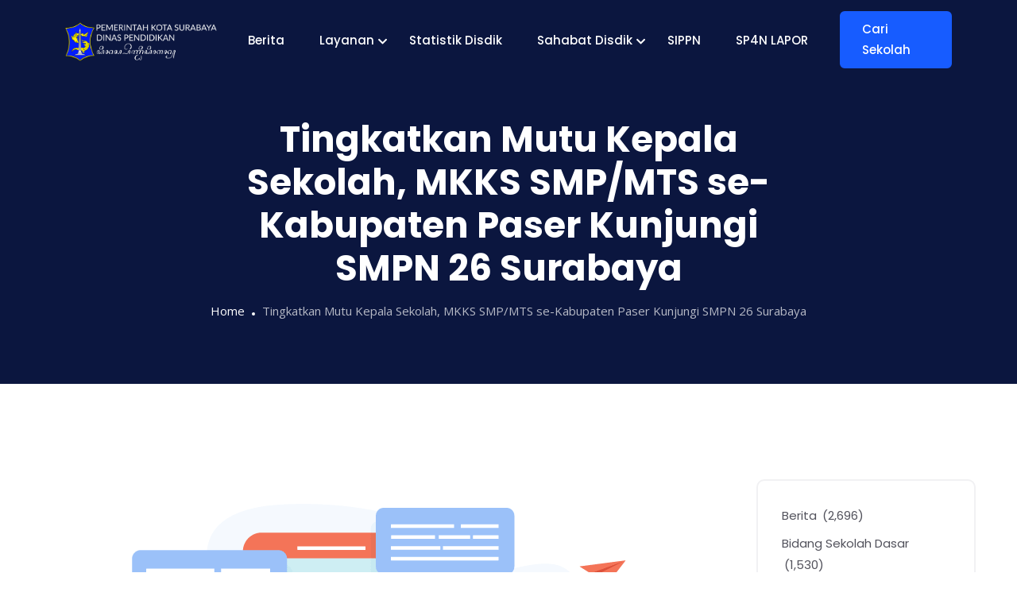

--- FILE ---
content_type: text/html; charset=UTF-8
request_url: https://dispendik.surabaya.go.id/tingkatkan-mutu-kepala-sekolah-mkks-smp-mts-se-kabupaten-paser-kunjungi-smpn-26-surabaya/
body_size: 20364
content:
<!DOCTYPE html>
<html lang="en-US">
<!-- Google tag (gtag.js) -->
<script async src="https://www.googletagmanager.com/gtag/js?id=G-KSQ9GCLF28"></script>
<script>
  window.dataLayer = window.dataLayer || [];
  function gtag(){dataLayer.push(arguments);}
  gtag('js', new Date());

  gtag('config', 'G-KSQ9GCLF28');
</script>
	
<head>
	<meta charset="UTF-8">
	<meta name="viewport" content="width=device-width, initial-scale=1, maximum-scale=1">
	<title>Tingkatkan Mutu Kepala Sekolah, MKKS SMP/MTS se-Kabupaten Paser Kunjungi SMPN 26 Surabaya &#8211; Dinas Pendidikan Kota Surabaya &#8211; ꦝꦶꦤꦱꦼꦟꦶꦝꦶꦏꦤ꧀</title>
		    <!-- PVC Template -->
    <script type="text/template" id="pvc-stats-view-template">
    <i class="pvc-stats-icon small" aria-hidden="true"><svg aria-hidden="true" focusable="false" data-prefix="far" data-icon="chart-bar" role="img" xmlns="http://www.w3.org/2000/svg" viewBox="0 0 512 512" class="svg-inline--fa fa-chart-bar fa-w-16 fa-2x"><path fill="currentColor" d="M396.8 352h22.4c6.4 0 12.8-6.4 12.8-12.8V108.8c0-6.4-6.4-12.8-12.8-12.8h-22.4c-6.4 0-12.8 6.4-12.8 12.8v230.4c0 6.4 6.4 12.8 12.8 12.8zm-192 0h22.4c6.4 0 12.8-6.4 12.8-12.8V140.8c0-6.4-6.4-12.8-12.8-12.8h-22.4c-6.4 0-12.8 6.4-12.8 12.8v198.4c0 6.4 6.4 12.8 12.8 12.8zm96 0h22.4c6.4 0 12.8-6.4 12.8-12.8V204.8c0-6.4-6.4-12.8-12.8-12.8h-22.4c-6.4 0-12.8 6.4-12.8 12.8v134.4c0 6.4 6.4 12.8 12.8 12.8zM496 400H48V80c0-8.84-7.16-16-16-16H16C7.16 64 0 71.16 0 80v336c0 17.67 14.33 32 32 32h464c8.84 0 16-7.16 16-16v-16c0-8.84-7.16-16-16-16zm-387.2-48h22.4c6.4 0 12.8-6.4 12.8-12.8v-70.4c0-6.4-6.4-12.8-12.8-12.8h-22.4c-6.4 0-12.8 6.4-12.8 12.8v70.4c0 6.4 6.4 12.8 12.8 12.8z" class=""></path></svg></i>
	 <%= total_view %> total views	<% if ( today_view > 0 ) { %>
		<span class="views_today">,  <%= today_view %> views today</span>
	<% } %>
	</span>
	</script>
		    <meta name='robots' content='max-image-preview:large' />
<link rel='dns-prefetch' href='//cdn.canvasjs.com' />
<link rel='dns-prefetch' href='//www.googletagmanager.com' />
<link rel='dns-prefetch' href='//fonts.googleapis.com' />
<link rel="alternate" type="application/rss+xml" title="Dinas Pendidikan Kota Surabaya - ꦝꦶꦤꦱꦼꦟꦶꦝꦶꦏꦤ꧀ &raquo; Feed" href="https://dispendik.surabaya.go.id/feed/" />
<link rel="alternate" type="application/rss+xml" title="Dinas Pendidikan Kota Surabaya - ꦝꦶꦤꦱꦼꦟꦶꦝꦶꦏꦤ꧀ &raquo; Comments Feed" href="https://dispendik.surabaya.go.id/comments/feed/" />
<link rel="alternate" title="oEmbed (JSON)" type="application/json+oembed" href="https://dispendik.surabaya.go.id/wp-json/oembed/1.0/embed?url=https%3A%2F%2Fdispendik.surabaya.go.id%2Ftingkatkan-mutu-kepala-sekolah-mkks-smp-mts-se-kabupaten-paser-kunjungi-smpn-26-surabaya%2F" />
<link rel="alternate" title="oEmbed (XML)" type="text/xml+oembed" href="https://dispendik.surabaya.go.id/wp-json/oembed/1.0/embed?url=https%3A%2F%2Fdispendik.surabaya.go.id%2Ftingkatkan-mutu-kepala-sekolah-mkks-smp-mts-se-kabupaten-paser-kunjungi-smpn-26-surabaya%2F&#038;format=xml" />
<style id='wp-img-auto-sizes-contain-inline-css' type='text/css'>
img:is([sizes=auto i],[sizes^="auto," i]){contain-intrinsic-size:3000px 1500px}
/*# sourceURL=wp-img-auto-sizes-contain-inline-css */
</style>

<link rel='stylesheet' id='embed-pdf-viewer-css' href='https://dispendik.surabaya.go.id/wp-content/plugins/embed-pdf-viewer/css/embed-pdf-viewer.css?ver=2.4.6' type='text/css' media='screen' />
<style id='cf-frontend-style-inline-css' type='text/css'>
@font-face {
ofont-family: 'JAVA';
ofont-weight: 400;
osrc: url('https://dispendik.surabaya.go.id/wp-content/uploads/2023/10/nyk-Ngayogyan-New-Italic.ttf') format('truetype');
}
@font-face {
ofont-family: 'JAVA';
ofont-weight: 400;
osrc: url('https://dispendik.surabaya.go.id/wp-content/uploads/2023/10/nyk-Ngayogyan-New-Italic.ttf') format('truetype');
}
/*# sourceURL=cf-frontend-style-inline-css */
</style>
<style id='wp-emoji-styles-inline-css' type='text/css'>

	img.wp-smiley, img.emoji {
		display: inline !important;
		border: none !important;
		box-shadow: none !important;
		height: 1em !important;
		width: 1em !important;
		margin: 0 0.07em !important;
		vertical-align: -0.1em !important;
		background: none !important;
		padding: 0 !important;
	}
/*# sourceURL=wp-emoji-styles-inline-css */
</style>
<link rel='stylesheet' id='wp-block-library-css' href='https://dispendik.surabaya.go.id/wp-includes/css/dist/block-library/style.min.css?ver=6.9' type='text/css' media='all' />
<style id='wp-block-categories-inline-css' type='text/css'>
.wp-block-categories{box-sizing:border-box}.wp-block-categories.alignleft{margin-right:2em}.wp-block-categories.alignright{margin-left:2em}.wp-block-categories.wp-block-categories-dropdown.aligncenter{text-align:center}.wp-block-categories .wp-block-categories__label{display:block;width:100%}
/*# sourceURL=https://dispendik.surabaya.go.id/wp-includes/blocks/categories/style.min.css */
</style>
<style id='wp-block-heading-inline-css' type='text/css'>
h1:where(.wp-block-heading).has-background,h2:where(.wp-block-heading).has-background,h3:where(.wp-block-heading).has-background,h4:where(.wp-block-heading).has-background,h5:where(.wp-block-heading).has-background,h6:where(.wp-block-heading).has-background{padding:1.25em 2.375em}h1.has-text-align-left[style*=writing-mode]:where([style*=vertical-lr]),h1.has-text-align-right[style*=writing-mode]:where([style*=vertical-rl]),h2.has-text-align-left[style*=writing-mode]:where([style*=vertical-lr]),h2.has-text-align-right[style*=writing-mode]:where([style*=vertical-rl]),h3.has-text-align-left[style*=writing-mode]:where([style*=vertical-lr]),h3.has-text-align-right[style*=writing-mode]:where([style*=vertical-rl]),h4.has-text-align-left[style*=writing-mode]:where([style*=vertical-lr]),h4.has-text-align-right[style*=writing-mode]:where([style*=vertical-rl]),h5.has-text-align-left[style*=writing-mode]:where([style*=vertical-lr]),h5.has-text-align-right[style*=writing-mode]:where([style*=vertical-rl]),h6.has-text-align-left[style*=writing-mode]:where([style*=vertical-lr]),h6.has-text-align-right[style*=writing-mode]:where([style*=vertical-rl]){rotate:180deg}
/*# sourceURL=https://dispendik.surabaya.go.id/wp-includes/blocks/heading/style.min.css */
</style>
<style id='wp-block-latest-posts-inline-css' type='text/css'>
.wp-block-latest-posts{box-sizing:border-box}.wp-block-latest-posts.alignleft{margin-right:2em}.wp-block-latest-posts.alignright{margin-left:2em}.wp-block-latest-posts.wp-block-latest-posts__list{list-style:none}.wp-block-latest-posts.wp-block-latest-posts__list li{clear:both;overflow-wrap:break-word}.wp-block-latest-posts.is-grid{display:flex;flex-wrap:wrap}.wp-block-latest-posts.is-grid li{margin:0 1.25em 1.25em 0;width:100%}@media (min-width:600px){.wp-block-latest-posts.columns-2 li{width:calc(50% - .625em)}.wp-block-latest-posts.columns-2 li:nth-child(2n){margin-right:0}.wp-block-latest-posts.columns-3 li{width:calc(33.33333% - .83333em)}.wp-block-latest-posts.columns-3 li:nth-child(3n){margin-right:0}.wp-block-latest-posts.columns-4 li{width:calc(25% - .9375em)}.wp-block-latest-posts.columns-4 li:nth-child(4n){margin-right:0}.wp-block-latest-posts.columns-5 li{width:calc(20% - 1em)}.wp-block-latest-posts.columns-5 li:nth-child(5n){margin-right:0}.wp-block-latest-posts.columns-6 li{width:calc(16.66667% - 1.04167em)}.wp-block-latest-posts.columns-6 li:nth-child(6n){margin-right:0}}:root :where(.wp-block-latest-posts.is-grid){padding:0}:root :where(.wp-block-latest-posts.wp-block-latest-posts__list){padding-left:0}.wp-block-latest-posts__post-author,.wp-block-latest-posts__post-date{display:block;font-size:.8125em}.wp-block-latest-posts__post-excerpt,.wp-block-latest-posts__post-full-content{margin-bottom:1em;margin-top:.5em}.wp-block-latest-posts__featured-image a{display:inline-block}.wp-block-latest-posts__featured-image img{height:auto;max-width:100%;width:auto}.wp-block-latest-posts__featured-image.alignleft{float:left;margin-right:1em}.wp-block-latest-posts__featured-image.alignright{float:right;margin-left:1em}.wp-block-latest-posts__featured-image.aligncenter{margin-bottom:1em;text-align:center}
/*# sourceURL=https://dispendik.surabaya.go.id/wp-includes/blocks/latest-posts/style.min.css */
</style>
<style id='wp-block-search-inline-css' type='text/css'>
.wp-block-search__button{margin-left:10px;word-break:normal}.wp-block-search__button.has-icon{line-height:0}.wp-block-search__button svg{height:1.25em;min-height:24px;min-width:24px;width:1.25em;fill:currentColor;vertical-align:text-bottom}:where(.wp-block-search__button){border:1px solid #ccc;padding:6px 10px}.wp-block-search__inside-wrapper{display:flex;flex:auto;flex-wrap:nowrap;max-width:100%}.wp-block-search__label{width:100%}.wp-block-search.wp-block-search__button-only .wp-block-search__button{box-sizing:border-box;display:flex;flex-shrink:0;justify-content:center;margin-left:0;max-width:100%}.wp-block-search.wp-block-search__button-only .wp-block-search__inside-wrapper{min-width:0!important;transition-property:width}.wp-block-search.wp-block-search__button-only .wp-block-search__input{flex-basis:100%;transition-duration:.3s}.wp-block-search.wp-block-search__button-only.wp-block-search__searchfield-hidden,.wp-block-search.wp-block-search__button-only.wp-block-search__searchfield-hidden .wp-block-search__inside-wrapper{overflow:hidden}.wp-block-search.wp-block-search__button-only.wp-block-search__searchfield-hidden .wp-block-search__input{border-left-width:0!important;border-right-width:0!important;flex-basis:0;flex-grow:0;margin:0;min-width:0!important;padding-left:0!important;padding-right:0!important;width:0!important}:where(.wp-block-search__input){appearance:none;border:1px solid #949494;flex-grow:1;font-family:inherit;font-size:inherit;font-style:inherit;font-weight:inherit;letter-spacing:inherit;line-height:inherit;margin-left:0;margin-right:0;min-width:3rem;padding:8px;text-decoration:unset!important;text-transform:inherit}:where(.wp-block-search__button-inside .wp-block-search__inside-wrapper){background-color:#fff;border:1px solid #949494;box-sizing:border-box;padding:4px}:where(.wp-block-search__button-inside .wp-block-search__inside-wrapper) .wp-block-search__input{border:none;border-radius:0;padding:0 4px}:where(.wp-block-search__button-inside .wp-block-search__inside-wrapper) .wp-block-search__input:focus{outline:none}:where(.wp-block-search__button-inside .wp-block-search__inside-wrapper) :where(.wp-block-search__button){padding:4px 8px}.wp-block-search.aligncenter .wp-block-search__inside-wrapper{margin:auto}.wp-block[data-align=right] .wp-block-search.wp-block-search__button-only .wp-block-search__inside-wrapper{float:right}
/*# sourceURL=https://dispendik.surabaya.go.id/wp-includes/blocks/search/style.min.css */
</style>
<style id='wp-block-search-theme-inline-css' type='text/css'>
.wp-block-search .wp-block-search__label{font-weight:700}.wp-block-search__button{border:1px solid #ccc;padding:.375em .625em}
/*# sourceURL=https://dispendik.surabaya.go.id/wp-includes/blocks/search/theme.min.css */
</style>
<style id='wp-block-group-inline-css' type='text/css'>
.wp-block-group{box-sizing:border-box}:where(.wp-block-group.wp-block-group-is-layout-constrained){position:relative}
/*# sourceURL=https://dispendik.surabaya.go.id/wp-includes/blocks/group/style.min.css */
</style>
<style id='wp-block-group-theme-inline-css' type='text/css'>
:where(.wp-block-group.has-background){padding:1.25em 2.375em}
/*# sourceURL=https://dispendik.surabaya.go.id/wp-includes/blocks/group/theme.min.css */
</style>
<style id='global-styles-inline-css' type='text/css'>
:root{--wp--preset--aspect-ratio--square: 1;--wp--preset--aspect-ratio--4-3: 4/3;--wp--preset--aspect-ratio--3-4: 3/4;--wp--preset--aspect-ratio--3-2: 3/2;--wp--preset--aspect-ratio--2-3: 2/3;--wp--preset--aspect-ratio--16-9: 16/9;--wp--preset--aspect-ratio--9-16: 9/16;--wp--preset--color--black: #000000;--wp--preset--color--cyan-bluish-gray: #abb8c3;--wp--preset--color--white: #ffffff;--wp--preset--color--pale-pink: #f78da7;--wp--preset--color--vivid-red: #cf2e2e;--wp--preset--color--luminous-vivid-orange: #ff6900;--wp--preset--color--luminous-vivid-amber: #fcb900;--wp--preset--color--light-green-cyan: #7bdcb5;--wp--preset--color--vivid-green-cyan: #00d084;--wp--preset--color--pale-cyan-blue: #8ed1fc;--wp--preset--color--vivid-cyan-blue: #0693e3;--wp--preset--color--vivid-purple: #9b51e0;--wp--preset--gradient--vivid-cyan-blue-to-vivid-purple: linear-gradient(135deg,rgb(6,147,227) 0%,rgb(155,81,224) 100%);--wp--preset--gradient--light-green-cyan-to-vivid-green-cyan: linear-gradient(135deg,rgb(122,220,180) 0%,rgb(0,208,130) 100%);--wp--preset--gradient--luminous-vivid-amber-to-luminous-vivid-orange: linear-gradient(135deg,rgb(252,185,0) 0%,rgb(255,105,0) 100%);--wp--preset--gradient--luminous-vivid-orange-to-vivid-red: linear-gradient(135deg,rgb(255,105,0) 0%,rgb(207,46,46) 100%);--wp--preset--gradient--very-light-gray-to-cyan-bluish-gray: linear-gradient(135deg,rgb(238,238,238) 0%,rgb(169,184,195) 100%);--wp--preset--gradient--cool-to-warm-spectrum: linear-gradient(135deg,rgb(74,234,220) 0%,rgb(151,120,209) 20%,rgb(207,42,186) 40%,rgb(238,44,130) 60%,rgb(251,105,98) 80%,rgb(254,248,76) 100%);--wp--preset--gradient--blush-light-purple: linear-gradient(135deg,rgb(255,206,236) 0%,rgb(152,150,240) 100%);--wp--preset--gradient--blush-bordeaux: linear-gradient(135deg,rgb(254,205,165) 0%,rgb(254,45,45) 50%,rgb(107,0,62) 100%);--wp--preset--gradient--luminous-dusk: linear-gradient(135deg,rgb(255,203,112) 0%,rgb(199,81,192) 50%,rgb(65,88,208) 100%);--wp--preset--gradient--pale-ocean: linear-gradient(135deg,rgb(255,245,203) 0%,rgb(182,227,212) 50%,rgb(51,167,181) 100%);--wp--preset--gradient--electric-grass: linear-gradient(135deg,rgb(202,248,128) 0%,rgb(113,206,126) 100%);--wp--preset--gradient--midnight: linear-gradient(135deg,rgb(2,3,129) 0%,rgb(40,116,252) 100%);--wp--preset--font-size--small: 13px;--wp--preset--font-size--medium: 20px;--wp--preset--font-size--large: 36px;--wp--preset--font-size--x-large: 42px;--wp--preset--spacing--20: 0.44rem;--wp--preset--spacing--30: 0.67rem;--wp--preset--spacing--40: 1rem;--wp--preset--spacing--50: 1.5rem;--wp--preset--spacing--60: 2.25rem;--wp--preset--spacing--70: 3.38rem;--wp--preset--spacing--80: 5.06rem;--wp--preset--shadow--natural: 6px 6px 9px rgba(0, 0, 0, 0.2);--wp--preset--shadow--deep: 12px 12px 50px rgba(0, 0, 0, 0.4);--wp--preset--shadow--sharp: 6px 6px 0px rgba(0, 0, 0, 0.2);--wp--preset--shadow--outlined: 6px 6px 0px -3px rgb(255, 255, 255), 6px 6px rgb(0, 0, 0);--wp--preset--shadow--crisp: 6px 6px 0px rgb(0, 0, 0);}:where(.is-layout-flex){gap: 0.5em;}:where(.is-layout-grid){gap: 0.5em;}body .is-layout-flex{display: flex;}.is-layout-flex{flex-wrap: wrap;align-items: center;}.is-layout-flex > :is(*, div){margin: 0;}body .is-layout-grid{display: grid;}.is-layout-grid > :is(*, div){margin: 0;}:where(.wp-block-columns.is-layout-flex){gap: 2em;}:where(.wp-block-columns.is-layout-grid){gap: 2em;}:where(.wp-block-post-template.is-layout-flex){gap: 1.25em;}:where(.wp-block-post-template.is-layout-grid){gap: 1.25em;}.has-black-color{color: var(--wp--preset--color--black) !important;}.has-cyan-bluish-gray-color{color: var(--wp--preset--color--cyan-bluish-gray) !important;}.has-white-color{color: var(--wp--preset--color--white) !important;}.has-pale-pink-color{color: var(--wp--preset--color--pale-pink) !important;}.has-vivid-red-color{color: var(--wp--preset--color--vivid-red) !important;}.has-luminous-vivid-orange-color{color: var(--wp--preset--color--luminous-vivid-orange) !important;}.has-luminous-vivid-amber-color{color: var(--wp--preset--color--luminous-vivid-amber) !important;}.has-light-green-cyan-color{color: var(--wp--preset--color--light-green-cyan) !important;}.has-vivid-green-cyan-color{color: var(--wp--preset--color--vivid-green-cyan) !important;}.has-pale-cyan-blue-color{color: var(--wp--preset--color--pale-cyan-blue) !important;}.has-vivid-cyan-blue-color{color: var(--wp--preset--color--vivid-cyan-blue) !important;}.has-vivid-purple-color{color: var(--wp--preset--color--vivid-purple) !important;}.has-black-background-color{background-color: var(--wp--preset--color--black) !important;}.has-cyan-bluish-gray-background-color{background-color: var(--wp--preset--color--cyan-bluish-gray) !important;}.has-white-background-color{background-color: var(--wp--preset--color--white) !important;}.has-pale-pink-background-color{background-color: var(--wp--preset--color--pale-pink) !important;}.has-vivid-red-background-color{background-color: var(--wp--preset--color--vivid-red) !important;}.has-luminous-vivid-orange-background-color{background-color: var(--wp--preset--color--luminous-vivid-orange) !important;}.has-luminous-vivid-amber-background-color{background-color: var(--wp--preset--color--luminous-vivid-amber) !important;}.has-light-green-cyan-background-color{background-color: var(--wp--preset--color--light-green-cyan) !important;}.has-vivid-green-cyan-background-color{background-color: var(--wp--preset--color--vivid-green-cyan) !important;}.has-pale-cyan-blue-background-color{background-color: var(--wp--preset--color--pale-cyan-blue) !important;}.has-vivid-cyan-blue-background-color{background-color: var(--wp--preset--color--vivid-cyan-blue) !important;}.has-vivid-purple-background-color{background-color: var(--wp--preset--color--vivid-purple) !important;}.has-black-border-color{border-color: var(--wp--preset--color--black) !important;}.has-cyan-bluish-gray-border-color{border-color: var(--wp--preset--color--cyan-bluish-gray) !important;}.has-white-border-color{border-color: var(--wp--preset--color--white) !important;}.has-pale-pink-border-color{border-color: var(--wp--preset--color--pale-pink) !important;}.has-vivid-red-border-color{border-color: var(--wp--preset--color--vivid-red) !important;}.has-luminous-vivid-orange-border-color{border-color: var(--wp--preset--color--luminous-vivid-orange) !important;}.has-luminous-vivid-amber-border-color{border-color: var(--wp--preset--color--luminous-vivid-amber) !important;}.has-light-green-cyan-border-color{border-color: var(--wp--preset--color--light-green-cyan) !important;}.has-vivid-green-cyan-border-color{border-color: var(--wp--preset--color--vivid-green-cyan) !important;}.has-pale-cyan-blue-border-color{border-color: var(--wp--preset--color--pale-cyan-blue) !important;}.has-vivid-cyan-blue-border-color{border-color: var(--wp--preset--color--vivid-cyan-blue) !important;}.has-vivid-purple-border-color{border-color: var(--wp--preset--color--vivid-purple) !important;}.has-vivid-cyan-blue-to-vivid-purple-gradient-background{background: var(--wp--preset--gradient--vivid-cyan-blue-to-vivid-purple) !important;}.has-light-green-cyan-to-vivid-green-cyan-gradient-background{background: var(--wp--preset--gradient--light-green-cyan-to-vivid-green-cyan) !important;}.has-luminous-vivid-amber-to-luminous-vivid-orange-gradient-background{background: var(--wp--preset--gradient--luminous-vivid-amber-to-luminous-vivid-orange) !important;}.has-luminous-vivid-orange-to-vivid-red-gradient-background{background: var(--wp--preset--gradient--luminous-vivid-orange-to-vivid-red) !important;}.has-very-light-gray-to-cyan-bluish-gray-gradient-background{background: var(--wp--preset--gradient--very-light-gray-to-cyan-bluish-gray) !important;}.has-cool-to-warm-spectrum-gradient-background{background: var(--wp--preset--gradient--cool-to-warm-spectrum) !important;}.has-blush-light-purple-gradient-background{background: var(--wp--preset--gradient--blush-light-purple) !important;}.has-blush-bordeaux-gradient-background{background: var(--wp--preset--gradient--blush-bordeaux) !important;}.has-luminous-dusk-gradient-background{background: var(--wp--preset--gradient--luminous-dusk) !important;}.has-pale-ocean-gradient-background{background: var(--wp--preset--gradient--pale-ocean) !important;}.has-electric-grass-gradient-background{background: var(--wp--preset--gradient--electric-grass) !important;}.has-midnight-gradient-background{background: var(--wp--preset--gradient--midnight) !important;}.has-small-font-size{font-size: var(--wp--preset--font-size--small) !important;}.has-medium-font-size{font-size: var(--wp--preset--font-size--medium) !important;}.has-large-font-size{font-size: var(--wp--preset--font-size--large) !important;}.has-x-large-font-size{font-size: var(--wp--preset--font-size--x-large) !important;}
/*# sourceURL=global-styles-inline-css */
</style>

<style id='classic-theme-styles-inline-css' type='text/css'>
/*! This file is auto-generated */
.wp-block-button__link{color:#fff;background-color:#32373c;border-radius:9999px;box-shadow:none;text-decoration:none;padding:calc(.667em + 2px) calc(1.333em + 2px);font-size:1.125em}.wp-block-file__button{background:#32373c;color:#fff;text-decoration:none}
/*# sourceURL=/wp-includes/css/classic-themes.min.css */
</style>
<link rel='stylesheet' id='a3-pvc-style-css' href='https://dispendik.surabaya.go.id/wp-content/plugins/page-views-count/assets/css/style.min.css?ver=2.8.7' type='text/css' media='all' />
<link rel='stylesheet' id='dashicons-css' href='https://dispendik.surabaya.go.id/wp-includes/css/dashicons.min.css?ver=6.9' type='text/css' media='all' />
<link rel='stylesheet' id='admin-bar-css' href='https://dispendik.surabaya.go.id/wp-includes/css/admin-bar.min.css?ver=6.9' type='text/css' media='all' />
<style id='admin-bar-inline-css' type='text/css'>

    .canvasjs-chart-credit{
        display: none !important;
    }
    #vtrtsProChart canvas {
    border-radius: 6px;
}

.vtrts-pro-adminbar-weekly-title {
    font-weight: bold;
    font-size: 14px;
    color: #fff;
    margin-bottom: 6px;
}

        #wpadminbar #wp-admin-bar-vtrts_pro_top_button .ab-icon:before {
            content: "\f185";
            color: #1DAE22;
            top: 3px;
        }
    #wp-admin-bar-vtrts_pro_top_button .ab-item {
        min-width: 180px;
    }
    .vtrts-pro-adminbar-dropdown {
        min-width: 340px;
        padding: 18px 18px 12px 18px;
        background: #23282d;
        color: #fff;
        border-radius: 8px;
        box-shadow: 0 4px 24px rgba(0,0,0,0.15);
        margin-top: 10px;
    }
    .vtrts-pro-adminbar-grid {
        display: grid;
        grid-template-columns: 1fr 1fr;
        gap: 18px 18px; /* row-gap column-gap */
        margin-bottom: 18px;
    }
    .vtrts-pro-adminbar-card {
        background: #2c3338;
        border-radius: 8px;
        padding: 18px 18px 12px 18px;
        box-shadow: 0 2px 8px rgba(0,0,0,0.07);
        display: flex;
        flex-direction: column;
        align-items: flex-start;
    }
    /* Extra margin for the right column */
    .vtrts-pro-adminbar-card:nth-child(2),
    .vtrts-pro-adminbar-card:nth-child(4) {
        margin-left: 10px !important;
        padding-left: 10px !important;
        margin-right: 10px !important;
        padding-right : 10px !important;
        margin-top: 10px !important;
    }
    .vtrts-pro-adminbar-card:nth-child(1),
    .vtrts-pro-adminbar-card:nth-child(3) {
        margin-left: 10px !important;
        padding-left: 10px !important;
        margin-top: 10px !important;
    }
    /* Extra margin for the bottom row */
    .vtrts-pro-adminbar-card:nth-child(3),
    .vtrts-pro-adminbar-card:nth-child(4) {
        margin-top: 6px !important;
        padding-top: 6px !important;
        margin-top: 10px !important;
    }
    .vtrts-pro-adminbar-card-title {
        font-size: 14px;
        font-weight: 800;
        margin-bottom: 6px;
        color: #fff;
    }
    .vtrts-pro-adminbar-card-value {
        font-size: 22px;
        font-weight: bold;
        color: #1DAE22;
        margin-bottom: 4px;
    }
    .vtrts-pro-adminbar-card-sub {
        font-size: 12px;
        color: #aaa;
    }
    .vtrts-pro-adminbar-btn-wrap {
        text-align: center;
        margin-top: 8px;
    }

    #wp-admin-bar-vtrts_pro_top_button .ab-item{
    min-width: 80px !important;
        padding: 0px !important;
    .vtrts-pro-adminbar-btn {
        display: inline-block;
        background: #1DAE22;
        color: #fff !important;
        font-weight: bold;
        padding: 8px 28px;
        border-radius: 6px;
        text-decoration: none;
        font-size: 15px;
        transition: background 0.2s;
        margin-top: 8px;
    }
    .vtrts-pro-adminbar-btn:hover {
        background: #15991b;
        color: #fff !important;
    }

    .vtrts-pro-adminbar-dropdown-wrap { min-width: 0; padding: 0; }
    #wpadminbar #wp-admin-bar-vtrts_pro_top_button .vtrts-pro-adminbar-dropdown { display: none; position: absolute; left: 0; top: 100%; z-index: 99999; }
    #wpadminbar #wp-admin-bar-vtrts_pro_top_button:hover .vtrts-pro-adminbar-dropdown { display: block; }
    
        .ab-empty-item #wp-admin-bar-vtrts_pro_top_button-default .ab-empty-item{
    height:0px !important;
    padding :0px !important;
     }
            #wpadminbar .quicklinks .ab-empty-item{
        padding:0px !important;
    }
    .vtrts-pro-adminbar-dropdown {
    min-width: 340px;
    padding: 18px 18px 12px 18px;
    background: #23282d;
    color: #fff;
    border-radius: 12px; /* more rounded */
    box-shadow: 0 8px 32px rgba(0,0,0,0.25); /* deeper shadow */
    margin-top: 10px;
}

.vtrts-pro-adminbar-btn-wrap {
    text-align: center;
    margin-top: 18px; /* more space above */
}

.vtrts-pro-adminbar-btn {
    display: inline-block;
    background: #1DAE22;
    color: #fff !important;
    font-weight: bold;
    padding: 5px 22px;
    border-radius: 8px;
    text-decoration: none;
    font-size: 17px;
    transition: background 0.2s, box-shadow 0.2s;
    margin-top: 8px;
    box-shadow: 0 2px 8px rgba(29,174,34,0.15);
    text-align: center;
    line-height: 1.6;
    
}
.vtrts-pro-adminbar-btn:hover {
    background: #15991b;
    color: #fff !important;
    box-shadow: 0 4px 16px rgba(29,174,34,0.25);
}
    


/*# sourceURL=admin-bar-inline-css */
</style>
<link rel='stylesheet' id='quiety-core-css-css' href='https://dispendik.surabaya.go.id/wp-content/plugins/quiety-core/assets/css/app.css?ver=6.9' type='text/css' media='all' />
<link rel='stylesheet' id='quiety-style_main-css' href='https://dispendik.surabaya.go.id/wp-content/themes/quiety/style.css?ver=4.2.0' type='text/css' media='all' />
<link rel='stylesheet' id='bootstrap-css' href='https://dispendik.surabaya.go.id/wp-content/themes/quiety/assets/css/bootstrap.min.css?ver=6.9' type='text/css' media='all' />
<link rel='stylesheet' id='font-awesome-five-css' href='https://dispendik.surabaya.go.id/wp-content/themes/quiety/assets/css/all.min.css?ver=6.9' type='text/css' media='all' />
<link rel='stylesheet' id='feather-css' href='https://dispendik.surabaya.go.id/wp-content/themes/quiety/assets/css/feather.css?ver=6.9' type='text/css' media='all' />
<link rel='stylesheet' id='font-awesome-four-css' href='https://dispendik.surabaya.go.id/wp-content/themes/quiety/assets/css/font-awesome.css?ver=6.9' type='text/css' media='all' />
<link rel='stylesheet' id='preloder-css' href='https://dispendik.surabaya.go.id/wp-content/themes/quiety/assets/css/loader.min.css?ver=6.9' type='text/css' media='all' />
<link rel='stylesheet' id='themify-css' href='https://dispendik.surabaya.go.id/wp-content/themes/quiety/assets/css/themify-icons.css?ver=6.9' type='text/css' media='all' />
<link rel='stylesheet' id='magnific-popup-css' href='https://dispendik.surabaya.go.id/wp-content/themes/quiety/assets/css/magnific-popup.css?ver=6.9' type='text/css' media='all' />
<link rel='stylesheet' id='animate-css-css' href='https://dispendik.surabaya.go.id/wp-content/themes/quiety/assets/css/animate.css?ver=6.9' type='text/css' media='all' />
<link rel='stylesheet' id='quiety-style-css' href='https://dispendik.surabaya.go.id/wp-content/themes/quiety/assets/css/app.css?ver=6.9' type='text/css' media='all' />
<style id='quiety-style-inline-css' type='text/css'>

                #preloader {
                    position: fixed;
                    top: 0;
                    left: 0;
                    bottom: 0;
                    right: 0;
                    background-color: #116ebf;
                    z-index: 9999999;
                }
    
                #loader {
                position: absolute;
                top: 50%;
                left: 50%;
                transform: translate(-50%, -50%);
            }
/*# sourceURL=quiety-style-inline-css */
</style>
<link rel='stylesheet' id='quiety-fonts-css' href='https://fonts.googleapis.com/css?family=Open+Sans%3A300%2C400%2C500%2C600%2C700%2C800%2C900%7CPoppins%3A300%2C400%2C500%2C600%2C700&#038;subset=latin%2Clatin-ext' type='text/css' media='all' />
<link rel='stylesheet' id='a3pvc-css' href='//dispendik.surabaya.go.id/wp-content/uploads/sass/pvc.min.css?ver=1727588489' type='text/css' media='all' />
<link rel='stylesheet' id='sky-elementor-addons-css' href='https://dispendik.surabaya.go.id/wp-content/plugins/sky-elementor-addons/assets/css/sky-addons.css?ver=3.2.0' type='text/css' media='all' />
<link rel='stylesheet' id='sky-elementor-addons-pro-css' href='https://dispendik.surabaya.go.id/wp-content/plugins/sky-elementor-addons-pro/assets/css/sky-addons-pro.css?ver=3.1.0' type='text/css' media='all' />
<script type="text/javascript" id="ahc_front_js-js-extra">
/* <![CDATA[ */
var ahc_ajax_front = {"ajax_url":"https://dispendik.surabaya.go.id/wp-admin/admin-ajax.php","page_id":"11633","page_title":"Tingkatkan Mutu Kepala Sekolah, MKKS SMP/MTS se-Kabupaten Paser Kunjungi SMPN 26 Surabaya","post_type":"post"};
//# sourceURL=ahc_front_js-js-extra
/* ]]> */
</script>
<script type="text/javascript" src="https://dispendik.surabaya.go.id/wp-content/plugins/visitors-traffic-real-time-statistics-pro/js/front.js?ver=6.9" id="ahc_front_js-js"></script>
<script type="text/javascript" src="https://dispendik.surabaya.go.id/wp-includes/js/jquery/jquery.min.js?ver=3.7.1" id="jquery-core-js"></script>
<script type="text/javascript" src="https://dispendik.surabaya.go.id/wp-includes/js/jquery/jquery-migrate.min.js?ver=3.4.1" id="jquery-migrate-js"></script>
<script type="text/javascript" src="https://dispendik.surabaya.go.id/wp-includes/js/underscore.min.js?ver=1.13.7" id="underscore-js"></script>
<script type="text/javascript" src="https://dispendik.surabaya.go.id/wp-includes/js/backbone.min.js?ver=1.6.0" id="backbone-js"></script>
<script type="text/javascript" id="a3-pvc-backbone-js-extra">
/* <![CDATA[ */
var pvc_vars = {"rest_api_url":"https://dispendik.surabaya.go.id/wp-json/pvc/v1","ajax_url":"https://dispendik.surabaya.go.id/wp-admin/admin-ajax.php","security":"23815c4c26","ajax_load_type":"admin_ajax"};
//# sourceURL=a3-pvc-backbone-js-extra
/* ]]> */
</script>
<script type="text/javascript" src="https://dispendik.surabaya.go.id/wp-content/plugins/page-views-count/assets/js/pvc.backbone.min.js?ver=2.8.7" id="a3-pvc-backbone-js"></script>

<!-- Google tag (gtag.js) snippet added by Site Kit -->
<!-- Google Analytics snippet added by Site Kit -->
<script type="text/javascript" src="https://www.googletagmanager.com/gtag/js?id=GT-M3V5CK5J" id="google_gtagjs-js" async></script>
<script type="text/javascript" id="google_gtagjs-js-after">
/* <![CDATA[ */
window.dataLayer = window.dataLayer || [];function gtag(){dataLayer.push(arguments);}
gtag("set","linker",{"domains":["dispendik.surabaya.go.id"]});
gtag("js", new Date());
gtag("set", "developer_id.dZTNiMT", true);
gtag("config", "GT-M3V5CK5J");
 window._googlesitekit = window._googlesitekit || {}; window._googlesitekit.throttledEvents = []; window._googlesitekit.gtagEvent = (name, data) => { var key = JSON.stringify( { name, data } ); if ( !! window._googlesitekit.throttledEvents[ key ] ) { return; } window._googlesitekit.throttledEvents[ key ] = true; setTimeout( () => { delete window._googlesitekit.throttledEvents[ key ]; }, 5 ); gtag( "event", name, { ...data, event_source: "site-kit" } ); }; 
//# sourceURL=google_gtagjs-js-after
/* ]]> */
</script>
<link rel="https://api.w.org/" href="https://dispendik.surabaya.go.id/wp-json/" /><link rel="alternate" title="JSON" type="application/json" href="https://dispendik.surabaya.go.id/wp-json/wp/v2/posts/11633" /><link rel="EditURI" type="application/rsd+xml" title="RSD" href="https://dispendik.surabaya.go.id/xmlrpc.php?rsd" />
<meta name="generator" content="WordPress 6.9" />
<link rel="canonical" href="https://dispendik.surabaya.go.id/tingkatkan-mutu-kepala-sekolah-mkks-smp-mts-se-kabupaten-paser-kunjungi-smpn-26-surabaya/" />
<link rel='shortlink' href='https://dispendik.surabaya.go.id/?p=11633' />
<meta name="generator" content="Site Kit by Google 1.166.0" />			<style>
				.e-con.e-parent:nth-of-type(n+4):not(.e-lazyloaded):not(.e-no-lazyload),
				.e-con.e-parent:nth-of-type(n+4):not(.e-lazyloaded):not(.e-no-lazyload) * {
					background-image: none !important;
				}
				@media screen and (max-height: 1024px) {
					.e-con.e-parent:nth-of-type(n+3):not(.e-lazyloaded):not(.e-no-lazyload),
					.e-con.e-parent:nth-of-type(n+3):not(.e-lazyloaded):not(.e-no-lazyload) * {
						background-image: none !important;
					}
				}
				@media screen and (max-height: 640px) {
					.e-con.e-parent:nth-of-type(n+2):not(.e-lazyloaded):not(.e-no-lazyload),
					.e-con.e-parent:nth-of-type(n+2):not(.e-lazyloaded):not(.e-no-lazyload) * {
						background-image: none !important;
					}
				}
			</style>
			<style type="text/css">.site-header .site-logo img{width:200px;}
					.site-header:not(.mobile-header):not(.showed) .site-main-menu > li > a{color:#ffffff}
					.site-header:not(.mobile-header):not(.showed) .site-main-menu > li > a:hover{color:#ddab06}.site-header.header-fixed.showed .site-main-menu li a, .site-header.mobile-header.showed .site-main-menu li a{color:#000000;}.site-header.header-fixed.showed .site-main-menu li a:hover, .site-header.mobile-header.showed .site-main-menu li a:hover{color:#f45350}.site-footer{background-position:center center;background-repeat:no-repeat;background-size:cover;}.page-header{min-height:483px}.page-header{background-position:center center;background-repeat:no-repeat;background-size:cover;}.error_page{background-image:url(https://quiety-wp.themetags.com/wp-content/uploads/2021/10/page-header-bg.svg);background-position:center bottom;background-repeat:no-repeat;background-size:auto;}h1{font-size:40px;}h2{font-size:32px;}h3{font-size:28px;}h4{font-size:24px;}h5{font-size:20px;}h6{font-size:16px;}.post .author a, .product .author a, 
				.post .blog-content .read-more, .post .blog-content .post-meta li a:hover,
				.product .blog-content .read-more{color:#dd9933;}.post .author a, .product .author a, 
				.post .blog-content .read-more, .post .blog-content .post-meta li a:hover,
				.product .blog-content .read-more:hover{color:#dd3333;}.call-to-action, .section-bg, .bg-angle, .banner.banner-one, .newsletter, .newsletter-two{background-image:linear-gradient(#dd3333,#dd9933)!important;}.site-header .site-logo img{width:100px;}</style><link rel="icon" href="https://dispendik.surabaya.go.id/wp-content/uploads/2022/09/logo_black.png" sizes="32x32" />
<link rel="icon" href="https://dispendik.surabaya.go.id/wp-content/uploads/2022/09/logo_black.png" sizes="192x192" />
<link rel="apple-touch-icon" href="https://dispendik.surabaya.go.id/wp-content/uploads/2022/09/logo_black.png" />
<meta name="msapplication-TileImage" content="https://dispendik.surabaya.go.id/wp-content/uploads/2022/09/logo_black.png" />
		<style type="text/css" id="wp-custom-css">
			.site-header .site-logo img {
    width: 200px;
}
.search-btn {
ofont-size:20px;
ocolor: black;
}

/* Semua daftar Dapodik */
.dapodik-wrapper{
  --dp-title: 6px;
  --dp-meta: 8px;
}


/* === PERBAIKAN LAYOUT HEADER === */

/* 1. Atur container utama (nav) agar full-width DAN rapi */
nav#site-navigation.main-nav {
    /* Melebarkan container */
    max-width: none; 
    padding-left: 30px;  
    padding-right: 30px; 

    /* BARU: Mengatur alignment item di dalamnya */
    display: flex;
    align-items: center; /* Membuat logo dan menu sejajar di tengah (vertikal) */
    justify-content: space-between; /* Mendorong Logo ke kiri dan Menu ke kanan */
}

/* 2. Atur wrapper internal menu dan tombol */
.main-nav-container .menu-wrapper {
    display: flex;
    align-items: center; /* Menjaga menu dan tombol 'Cari Sekolah' tetap sejajar */
}

/* 3. Paksa menu agar tidak turun baris (wrap) */
ul#menu-primary-menu.site-main-menu {
    flex-wrap: nowrap; /* PENTING: Mencegah menu seperti 'SP4N LAPOR' turun baris */
    white-space: nowrap; /* Pengaman tambahan agar tidak terpotong */
}

/* === 4. Penyesuaian Ukuran Logo === */

.site-logo {
    flex-shrink: 0; 
    margin-right: 30px; /* 		</style>
		<link rel='stylesheet' id='elementor-frontend-css' href='https://dispendik.surabaya.go.id/wp-content/plugins/elementor/assets/css/frontend.min.css?ver=3.33.2' type='text/css' media='all' />
<link rel='stylesheet' id='elementor-post-1576-css' href='https://dispendik.surabaya.go.id/wp-content/uploads/elementor/css/post-1576.css?ver=1767248298' type='text/css' media='all' />
<link rel='stylesheet' id='elementor-post-23854-css' href='https://dispendik.surabaya.go.id/wp-content/uploads/elementor/css/post-23854.css?ver=1767248298' type='text/css' media='all' />
<link rel='stylesheet' id='widget-image-css' href='https://dispendik.surabaya.go.id/wp-content/plugins/elementor/assets/css/widget-image.min.css?ver=3.33.2' type='text/css' media='all' />
<link rel='stylesheet' id='widget-alert-css' href='https://dispendik.surabaya.go.id/wp-content/plugins/elementor/assets/css/widget-alert.min.css?ver=3.33.2' type='text/css' media='all' />
<link rel='stylesheet' id='widget-icon-list-css' href='https://dispendik.surabaya.go.id/wp-content/plugins/elementor/assets/css/widget-icon-list.min.css?ver=3.33.2' type='text/css' media='all' />
<link rel='stylesheet' id='widget-heading-css' href='https://dispendik.surabaya.go.id/wp-content/plugins/elementor/assets/css/widget-heading.min.css?ver=3.33.2' type='text/css' media='all' />
<link rel='stylesheet' id='widget-spacer-css' href='https://dispendik.surabaya.go.id/wp-content/plugins/elementor/assets/css/widget-spacer.min.css?ver=3.33.2' type='text/css' media='all' />
<link rel='stylesheet' id='elementor-icons-css' href='https://dispendik.surabaya.go.id/wp-content/plugins/elementor/assets/lib/eicons/css/elementor-icons.min.css?ver=5.44.0' type='text/css' media='all' />
<link rel='stylesheet' id='elementor-post-23514-css' href='https://dispendik.surabaya.go.id/wp-content/uploads/elementor/css/post-23514.css?ver=1767248298' type='text/css' media='all' />
<link rel='stylesheet' id='themify-icons-css' href='https://dispendik.surabaya.go.id/wp-content/plugins/quiety-core/assets/vendors/themify-icon/themify-icons.css?ver=6.9' type='text/css' media='all' />
<link rel='stylesheet' id='elegant-icons-css' href='https://dispendik.surabaya.go.id/wp-content/plugins/quiety-core/assets/vendors/components-elegant-icons/css/elegant-icons.min.css?ver=6.9' type='text/css' media='all' />
<link rel='stylesheet' id='flaticon-css' href='https://dispendik.surabaya.go.id/wp-content/plugins/quiety-core/assets/vendors/flaticon/css/flaticon.css?ver=6.9' type='text/css' media='all' />
<link rel='stylesheet' id='elementor-gf-local-roboto-css' href='https://dispendik.surabaya.go.id/wp-content/uploads/elementor/google-fonts/css/roboto.css?ver=1742882092' type='text/css' media='all' />
<link rel='stylesheet' id='elementor-gf-local-dmsans-css' href='https://dispendik.surabaya.go.id/wp-content/uploads/elementor/google-fonts/css/dmsans.css?ver=1742882123' type='text/css' media='all' />
<link rel='stylesheet' id='elementor-gf-local-robotoslab-css' href='https://dispendik.surabaya.go.id/wp-content/uploads/elementor/google-fonts/css/robotoslab.css?ver=1742882105' type='text/css' media='all' />
<link rel='stylesheet' id='elementor-icons-shared-0-css' href='https://dispendik.surabaya.go.id/wp-content/plugins/elementor/assets/lib/font-awesome/css/fontawesome.min.css?ver=5.15.3' type='text/css' media='all' />
<link rel='stylesheet' id='elementor-icons-fa-regular-css' href='https://dispendik.surabaya.go.id/wp-content/plugins/elementor/assets/lib/font-awesome/css/regular.min.css?ver=5.15.3' type='text/css' media='all' />
<link rel='stylesheet' id='elementor-icons-fa-solid-css' href='https://dispendik.surabaya.go.id/wp-content/plugins/elementor/assets/lib/font-awesome/css/solid.min.css?ver=5.15.3' type='text/css' media='all' />
<link rel='stylesheet' id='elementor-icons-fa-brands-css' href='https://dispendik.surabaya.go.id/wp-content/plugins/elementor/assets/lib/font-awesome/css/brands.min.css?ver=5.15.3' type='text/css' media='all' />
</head>

<body class="wp-singular post-template-default single single-post postid-11633 single-format-standard wp-custom-logo wp-embed-responsive wp-theme-quiety eio-default sky-smooth-scroll no-sidebar elementor-default elementor-kit-23514">


<div id="site-content" class="site">
	<a class="skip-link screen-reader-text" href="#content">Skip to content</a>

	<div id="search-menu-wrapper">	
	<div class="container pr pts-18">
		<span class="close-search"><i class="feather-x"></i></span>
		<form role="search" method="get" action="https://dispendik.surabaya.go.id/" class="search-form">
    <input type="text" id="search-form-697cc60088a00" class="search-field" placeholder="Search &hellip;" value="" name="s" />
   	<button type="submit" class="search-submit">
		<i class="feather-search"></i>
	</button>
</form>	</div>
</div>
<header id="masthead" class="site-header header-1 header-width  header_light"  data-header-fixed="true"   data-mobile-menu-resolution="1080">

	<div class="container">
		<div class="header-inner">
			<nav id="site-navigation" class="main-nav">
				<div class="site-logo">
					
			<a href="https://dispendik.surabaya.go.id/" rel="home">
									<img srcset="https://dispendik.surabaya.go.id/wp-content/uploads/2025/06/logo-dindik-pth.png 2x" src="https://dispendik.surabaya.go.id/wp-content/uploads/2025/06/logo-dindik-pth.png" alt="Dinas Pendidikan Kota Surabaya &#8211; ꦝꦶꦤꦱꦼꦟꦶꦝꦶꦏꦤ꧀"
							class="main-logo"/>

											<img srcset="https://dispendik.surabaya.go.id/wp-content/uploads/2025/06/logo-dindik-htm.png 2x" src="https://dispendik.surabaya.go.id/wp-content/uploads/2025/06/logo-dindik-htm.png"
								alt="Dinas Pendidikan Kota Surabaya &#8211; ꦝꦶꦤꦱꦼꦟꦶꦝꦶꦏꦤ꧀" class="logo-sticky">
					
							</a>
							</div>

				<div class="tt-hamburger" id="page-open-main-menu" tabindex="1">
					<span class="bar"></span>
					<span class="bar"></span>
					<span class="bar"></span>
				</div>

				<div class="main-nav-container canvas-menu-wrapper" id="mega-menu-wrap">

					<div class="mobile-menu-header">
						<a href="https://dispendik.surabaya.go.id/" rel="home">
															<img srcset="https://dispendik.surabaya.go.id/wp-content/uploads/2025/06/logo-dindik-htm.png 2x" src="https://dispendik.surabaya.go.id/wp-content/uploads/2025/06/logo-dindik-htm.png" alt="Dinas Pendidikan Kota Surabaya &#8211; ꦝꦶꦤꦱꦼꦟꦶꦝꦶꦏꦤ꧀" class="main-logo"/>
													</a>

						<div class="close-menu page-close-main-menu" id="page-close-main-menu">
							<i class="ti-close"></i>
						</div>
					</div>
					<!-- /.mobile-menu-header -->


					<div class="menu-wrapper">
						<div class="menu-primary-menu-container"><ul id="menu-primary-menu" class="site-main-menu"><li id="menu-item-24421" class="menu-item menu-item-type-post_type menu-item-object-page menu-item-24421 menu-item"><a title="Berita" href="https://dispendik.surabaya.go.id/berita-baru/">Berita</a></li>
<li id="menu-item-24217" class="menu-item menu-item-type-custom menu-item-object-custom menu-item-has-children menu-item-24217 menu-item menu_half_width mega-menu"><a title="Layanan" href="#">Layanan</a>
<ul role="menu" class="icon-menu sub-menu ">
	<li id="menu-item-1814" class="menu-item menu-item-type-post_type menu-item-object-mega_menu menu-item-1814 menu-item"><div class="mega-menu-wrapper ">		<div data-elementor-type="wp-post" data-elementor-id="1576" class="elementor elementor-1576" data-elementor-post-type="mega_menu">
						<section class="elementor-section elementor-top-section elementor-element elementor-element-09ab015 elementor-section-boxed elementor-section-height-default elementor-section-height-default" data-id="09ab015" data-element_type="section">
						<div class="elementor-container elementor-column-gap-default">
					<div class="elementor-column elementor-col-50 elementor-top-column elementor-element elementor-element-9238c09" data-id="9238c09" data-element_type="column">
			<div class="elementor-widget-wrap elementor-element-populated">
						<div class="elementor-element elementor-element-a6d0c4d elementor-widget elementor-widget-tt-menu-item" data-id="a6d0c4d" data-element_type="widget" data-widget_type="tt-menu-item.default">
				<div class="elementor-widget-container">
					<div class="tt-menu-item">
	<div class="wrapper">

			<div class="icon-container">

															<i aria-hidden="true" class="far fa-paper-plane"></i>												</div>


		<div class="menu-content">
							<h4 class="box-title">
											<a href="https://profilsekolahdispendik.surabaya.go.id/"  target="_blank" >
											Profil Satuan Pendidikan											</a>
									</h4>
			
							<p class="description">
					Profil Satuan Pendidikan				</p>
					</div>
	</div>
</div>
<!-- /.tt-icon-box -->				</div>
				</div>
				<div class="elementor-element elementor-element-0b0b79f elementor-widget elementor-widget-tt-menu-item" data-id="0b0b79f" data-element_type="widget" data-widget_type="tt-menu-item.default">
				<div class="elementor-widget-container">
					<div class="tt-menu-item">
	<div class="wrapper">

			<div class="icon-container">

															<i aria-hidden="true" class="far fa-paper-plane"></i>												</div>


		<div class="menu-content">
							<h4 class="box-title">
											<a href="https://dispendik.surabaya.go.id/genmas"  target="_blank" >
											Beasiswa Penghafal Kitab Suci											</a>
									</h4>
			
							<p class="description">
					Beasiswa Penghafal Kitab Suci				</p>
					</div>
	</div>
</div>
<!-- /.tt-icon-box -->				</div>
				</div>
				<div class="elementor-element elementor-element-f7f3c1f elementor-widget elementor-widget-tt-menu-item" data-id="f7f3c1f" data-element_type="widget" data-widget_type="tt-menu-item.default">
				<div class="elementor-widget-container">
					<div class="tt-menu-item">
	<div class="wrapper">

			<div class="icon-container">

															<i aria-hidden="true" class="far fa-paper-plane"></i>												</div>


		<div class="menu-content">
							<h4 class="box-title">
											<a href="https://pelayanandispendik.surabaya.go.id/"  target="_blank" >
											Pelayanan Dispendik											</a>
									</h4>
			
							<p class="description">
					Mutasi Siswa dan Surat Pengganti Ijazah				</p>
					</div>
	</div>
</div>
<!-- /.tt-icon-box -->				</div>
				</div>
					</div>
		</div>
				<div class="elementor-column elementor-col-50 elementor-top-column elementor-element elementor-element-8603a3d" data-id="8603a3d" data-element_type="column">
			<div class="elementor-widget-wrap elementor-element-populated">
						<div class="elementor-element elementor-element-97cc000 elementor-widget elementor-widget-tt-menu-item" data-id="97cc000" data-element_type="widget" data-widget_type="tt-menu-item.default">
				<div class="elementor-widget-container">
					<div class="tt-menu-item">
	<div class="wrapper">

			<div class="icon-container">

															<i aria-hidden="true" class="far fa-paper-plane"></i>												</div>


		<div class="menu-content">
							<h4 class="box-title">
											<a href="https://dispendik.surabaya.go.id/opis/lapor_dik"  target="_blank" >
											Lapor Dik											</a>
									</h4>
			
							<p class="description">
					Lapor Dik				</p>
					</div>
	</div>
</div>
<!-- /.tt-icon-box -->				</div>
				</div>
				<div class="elementor-element elementor-element-00fdd46 elementor-widget elementor-widget-tt-menu-item" data-id="00fdd46" data-element_type="widget" data-widget_type="tt-menu-item.default">
				<div class="elementor-widget-container">
					<div class="tt-menu-item">
	<div class="wrapper">

			<div class="icon-container">

															<i aria-hidden="true" class="far fa-paper-plane"></i>												</div>


		<div class="menu-content">
							<h4 class="box-title">
											<a href="https://spmb.surabaya.go.id/"  target="_blank" >
											Sistem Penerimaan Murid Baru											</a>
									</h4>
			
							<p class="description">
					SPMB				</p>
					</div>
	</div>
</div>
<!-- /.tt-icon-box -->				</div>
				</div>
					</div>
		</div>
					</div>
		</section>
				</div>
		</div></li>
	<li id="menu-item-25879" class="menu-item menu-item-type-custom menu-item-object-custom menu-item-has-children menu-item-25879 menu-item has-submenu "><a title="&lt;b&gt;- Layanan Guru dan Tenaga Kependidikan (GTK)&lt;/b&gt;&lt;br&gt;" href="#"><b>&#8211; Layanan Guru dan Tenaga Kependidikan (GTK)</b><br></a>
	<ul role="menu" class="icon-menu sub-menu ">
		<li id="menu-item-25994" class="menu-item menu-item-type-custom menu-item-object-custom menu-item-25994 menu-item"><a title="PAK INTERGRASI GURU DISPENDIK" href="https://sites.google.com/view/pak-in-dispendik/home">PAK INTERGRASI GURU DISPENDIK</a></li>
		<li id="menu-item-25881" class="menu-item menu-item-type-custom menu-item-object-custom menu-item-25881 menu-item"><a title="Progress PMM Dispendik" href="https://lookerstudio.google.com/s/qPiJAtCnKNk">Progress PMM Dispendik</a></li>
		<li id="menu-item-25880" class="menu-item menu-item-type-custom menu-item-object-custom menu-item-25880 menu-item"><a title="Progress Aktivasi Akun belajar" href="https://lookerstudio.google.com/s/ivEZ14wpai0">Progress Aktivasi Akun belajar</a></li>
		<li id="menu-item-25882" class="menu-item menu-item-type-custom menu-item-object-custom menu-item-25882 menu-item"><a title="Komunitas Belajar Tingkat Sekolah" href="https://lookerstudio.google.com/s/orBj7tFXEKs">Komunitas Belajar Tingkat Sekolah</a></li>
		<li id="menu-item-25886" class="menu-item menu-item-type-custom menu-item-object-custom menu-item-25886 menu-item"><a title="Progress IKM DISPENDIK" href="https://lookerstudio.google.com/s/g5sXt9-M8xo">Progress IKM DISPENDIK</a></li>
		<li id="menu-item-25891" class="menu-item menu-item-type-custom menu-item-object-custom menu-item-25891 menu-item"><a title="Progres Rapor Pendidikan Dispendik" href="https://lookerstudio.google.com/s/lczApeyW9XE">Progres Rapor Pendidikan Dispendik</a></li>
	</ul>
</li>
	<li id="menu-item-26893" class="menu-item menu-item-type-custom menu-item-object-custom menu-item-26893 menu-item"><a title="&lt;b&gt;- BERKREASI (Belajar Koding Kreatif untuk Anak Usia Dini) &lt;/b&gt;&lt;br&gt;" href="https://dispendik.surabaya.go.id/berkreasi-belajar-koding-kreatif-untuk-anak-usia-dini/"><b>&#8211; BERKREASI (Belajar Koding Kreatif untuk Anak Usia Dini) </b><br></a></li>
</ul>
</li>
<li id="menu-item-26985" class="menu-item menu-item-type-custom menu-item-object-custom menu-item-26985 menu-item"><a title="Statistik Disdik" href="https://dispendik.surabaya.go.id/statistik-disdik/">Statistik Disdik</a></li>
<li id="menu-item-25" class="menu-item menu-item-type-post_type menu-item-object-page menu-item-has-children menu-item-25 menu-item"><a title="Sahabat Disdik" href="https://dispendik.surabaya.go.id/contact/">Sahabat Disdik</a>
<ul role="menu" class="icon-menu sub-menu ">
	<li id="menu-item-25905" class="menu-item menu-item-type-custom menu-item-object-custom menu-item-25905 menu-item"><a title="Pusat Layanan Disabilitas" href="https://dispendik.surabaya.go.id/pelayanan-khusus/">Pusat Layanan Disabilitas</a></li>
	<li id="menu-item-25968" class="menu-item menu-item-type-custom menu-item-object-custom menu-item-25968 menu-item"><a title="Layanan PPID" href="https://ppid.surabaya.go.id/">Layanan PPID</a></li>
	<li id="menu-item-26729" class="menu-item menu-item-type-custom menu-item-object-custom menu-item-26729 menu-item"><a title="Layanan Khusus" href="https://dispendik.surabaya.go.id/pelayanan-khusus-disdik/">Layanan Khusus</a></li>
</ul>
</li>
<li id="menu-item-27406" class="menu-item menu-item-type-custom menu-item-object-custom menu-item-27406 menu-item"><a title="SIPPN" href="https://sippn.menpan.go.id/instansi/dinas-pendidikan--165204">SIPPN</a></li>
<li id="menu-item-27407" class="menu-item menu-item-type-custom menu-item-object-custom menu-item-27407 menu-item"><a title="SP4N LAPOR" href="https://sp4n.lapor.go.id/">SP4N LAPOR</a></li>
</ul></div>							<div class="nav-right">
								<a href="https://profilsekolahdispendik.surabaya.go.id/umum/sekolah/cari_sekolah" class="tt-btn nav-btn">Cari Sekolah</a>							</div>
												<!-- /.nav-right -->
					</div>
					<!-- /.main-menu -->
				</div><!-- #menu-wrapper -->
			</nav><!-- #site-navigation -->
		</div><!-- /.header-inner -->
	</div><!-- /.container -->
</header><!-- #masthead -->
	<main id="main" class="site-main">    <div class="page-header single-post-header-bg">
        <div class="overlay-bg"></div>
        <div class="container">
            <div class="single-post-header text-center">
                
                <div class="post-meta-wrapper">
                    
                </div><!-- .post-meta-wrapper -->

                <h2 class="single-post-title">Tingkatkan Mutu Kepala Sekolah, MKKS SMP/MTS se-Kabupaten Paser Kunjungi SMPN 26 Surabaya</h2>

                <div class="breadcrumb-wrapper">
                    <div class="breadcrumb-inner">
						<div class="breadcrumbs"><a href="https://dispendik.surabaya.go.id/">Home</a><span class="separator"></span>Tingkatkan Mutu Kepala Sekolah, MKKS SMP/MTS se-Kabupaten Paser Kunjungi SMPN 26 Surabaya</div>                    </div><!-- /.breadcrumb-wrapper -->
                </div>
	
            </div>
        </div>
        <!-- /.container -->
	</div>
    <!-- /.feature-image-banner -->
 

<div class="blog-content-area">
	<div class="container">
		<div class="blog-archive-wrapper">
			<div class="row  sidebar_right">
				<div class="col-lg-9">
					
<article id="post-11633" class="post-single single-layout-two post-11633 post type-post status-publish format-standard has-post-thumbnail hentry">
	
				<div class="feature-image">
					<img fetchpriority="high" width="800" height="506" src="https://dispendik.surabaya.go.id/wp-content/uploads/2022/09/info.png" class="attachment-full size-full wp-post-image default-featured-img" alt="" decoding="async" />				</div><!-- .post-thumbnail -->

			
	<div class="entry-header">
		<div class="post-meta-wrapper">
			<div class="meta-wrapper">
				<ul class="post-meta">
					
										<li><i class="feather-calendar"></i><span class="posted-on"><a href="https://dispendik.surabaya.go.id/tingkatkan-mutu-kepala-sekolah-mkks-smp-mts-se-kabupaten-paser-kunjungi-smpn-26-surabaya/" rel="bookmark"><time class="entry-date published updated" datetime="2018-02-20T11:59:54+07:00">February 20, 2018</time></a></span></li>
					
									</ul><!-- .entry-meta -->

			</div>
			<!-- /.meta-wrapper -->
		</div><!-- .post-meta-wrapper -->
	</div>

	<div class="entry-content">
		<p><img decoding="async" src="https://i.imgur.com/WCHUQnH.jpg" alt="" /></p>
<p class="MsoNormal" style="margin-bottom: .0001pt; text-indent: 14.2pt; line-height: normal;"><span lang="EN-US">Dalam rangka peningkatan mutu kepala sekolah, MKKS SMP/MTs se-Kabupaten Paser- Kalimantan Timur mengadakan kunjungan kerja/ Studi Banding ke SMP Negeri yang  ada di kota Surabaya.  Salah satunya adalah SMP Negeri 26 Surabaya yang merupakan salah satu sekolah terbaik  yang   terletak di Kawasan Surabaya Barat. </span></p>
<p class="MsoNormal" style="margin-bottom: .0001pt; text-indent: 14.2pt; line-height: normal;"><span lang="EN-US"> </span></p>
<p class="MsoNormal" style="margin-bottom: .0001pt; text-indent: 14.2pt; line-height: normal;"><span lang="EN-US"> SMPN yang terletak di wilayah Surabaya Barat merupakan sekolah kawasan tersebut dikunjungi 60 orang tamu terdiri dari Kepala Dinas Kabupaten Paser-Kalimantan Timur, Ketua dan Anggota MKKS SMP/MTs, serta perwakilan Dinas Pendidikan Kota Surabaya (Dispendik) yang diwakili oleh Kasi Sarpras Sekolah Menengah Muhammad Aries Hilmi, S.STP dan didampingi H. Akhmat Suharto, M. Pd. Selaku Kepala SMP negeri 26 Surabaya di Graha Widya 26.</span></p>
<p class="MsoNormal" style="margin-bottom: .0001pt; text-indent: 14.2pt; line-height: normal;"><span lang="EN-US"> </span></p>
<p class="MsoNormal" style="margin-bottom: .0001pt; text-indent: 14.2pt; line-height: normal;"><span lang="EN-US">“Kami ingin belajar tentang banyak hal di sini, di SMP Negeri 26 Surabaya terutama tentang  Sekolah Peduli dan Berbudaya Lingkungan,” ujar Murhariyanto Kepala Dinas Pendidikan dan Kebudayaan Kab. Paser- Kalimantan Timur,  Selasa (20/02/2018).</span></p>
<p class="MsoNormal" style="margin-bottom: .0001pt; text-indent: 14.2pt; line-height: normal;"><span lang="EN-US"> </span></p>
<p class="MsoNormal" style="margin-bottom: .0001pt; text-indent: 14.2pt; line-height: normal;"><span lang="EN-US">Dalam sambutannya, Akhmat Suharto  memaparkan kondisi SMPN 26 beberapa tahun belakangan ini meningkat pesat, baik dari segi fasilitas sekolah maupun prestasi yang diperoleh. Muhammad Aries Hilmi, S.STP. mewakili Dinas Pendidikan Kota Surabaya menyampaikan dalam sambutannya bahwa SMP Negeri 26 diumpamakan “<i>Mutiara yang Bersinar</i>” di kawasan Surabaya Barat dengan sarana dan prasarana yang sangat memadai dan prestasi yang cukup banyak.</span></p>
<p class="MsoNormal" style="margin-bottom: .0001pt; text-indent: 14.2pt; line-height: normal;"><span lang="EN-US"> </span></p>
<p class="MsoNormal" style="margin-bottom: .0001pt; text-indent: 14.2pt; line-height: normal;"><span lang="EN-US">Seusai acara sambutan di Graha Widya 26, rombongan diajak berkeliling lokasi SMP Negeri 26. Dimulai dari Kantin Apung Sehat Lesehan 3R. Kantin yang terletak di belakang lokasi sekolah ditata sedemikan rupa, penggunaan kayu jati mendominasi bahan bangunan yang digunakan. Di sisi kanan kiri tampak tanaman bunga turut memperindah kantin apung sehingga kesan ramah lingkungan melekat di sana. Di sebelah timurnya, terdapat Ruang Literasi Apung yang di bawahnya dilengkapi dengan kolam ikan. Ribuan ikan terdapat di sana.</span></p>
<p class="MsoNormal" style="margin-bottom: .0001pt; text-indent: 14.2pt; line-height: normal;"><span lang="EN-US"> </span></p>
<p class="MsoNormal" style="margin-bottom: .0001pt; text-indent: 14.2pt; line-height: normal;"><span lang="EN-US"> Bangunan ini dikelilingi tanaman mangga, sehingga kesan sejuk membuat siswa bisa betah berlama-lama membaca di sana.  Ruang ini merupakan Ruang Multi Fungsi yang bisa digunakan sebagai tempat pembelajaran maupun kegiatan Literasi sekolah. Taman Refleksi, Rumah Jamur,  Mesin Pencacah, Komposter, Green House,Biopori, Eco preneur Es Cream Mangga, Display Hasil Karya Daur Ulang. Rombongan berdecak kagum akan keindahan dan keasrian lingkungan di SMPN 26 ini. </span></p>
<p class="MsoNormal" style="margin-bottom: .0001pt; text-indent: 14.2pt; line-height: normal;"><span lang="EN-US"> </span></p>
<p class="MsoNormal" style="margin-bottom: .0001pt; text-indent: 14.2pt; line-height: normal;"><span lang="EN-US">Kekaguman rombongan semakin bertambah ketika memasuki ruang demi ruang, seperti Ruang BK, Ruang UKS dan Ruang Perpustakaan. “Program Donor Buku yang merupakan salah satu program andalan Perpustakaan Lumbung ILmu 26,  Otomasi dan penataan interior perpustakaan ini, mudah-mudahan bisa kami adopsi di sekolah kami, “ ujar salah satu kepala sekolah dari Kabupaten Paser. (Humas Dispendik Surabaya)</span></p>
<div class="pvc_clear"></div>
<p id="pvc_stats_11633" class="pvc_stats all  pvc_load_by_ajax_update" data-element-id="11633" style=""><i class="pvc-stats-icon small" aria-hidden="true"><svg aria-hidden="true" focusable="false" data-prefix="far" data-icon="chart-bar" role="img" xmlns="http://www.w3.org/2000/svg" viewBox="0 0 512 512" class="svg-inline--fa fa-chart-bar fa-w-16 fa-2x"><path fill="currentColor" d="M396.8 352h22.4c6.4 0 12.8-6.4 12.8-12.8V108.8c0-6.4-6.4-12.8-12.8-12.8h-22.4c-6.4 0-12.8 6.4-12.8 12.8v230.4c0 6.4 6.4 12.8 12.8 12.8zm-192 0h22.4c6.4 0 12.8-6.4 12.8-12.8V140.8c0-6.4-6.4-12.8-12.8-12.8h-22.4c-6.4 0-12.8 6.4-12.8 12.8v198.4c0 6.4 6.4 12.8 12.8 12.8zm96 0h22.4c6.4 0 12.8-6.4 12.8-12.8V204.8c0-6.4-6.4-12.8-12.8-12.8h-22.4c-6.4 0-12.8 6.4-12.8 12.8v134.4c0 6.4 6.4 12.8 12.8 12.8zM496 400H48V80c0-8.84-7.16-16-16-16H16C7.16 64 0 71.16 0 80v336c0 17.67 14.33 32 32 32h464c8.84 0 16-7.16 16-16v-16c0-8.84-7.16-16-16-16zm-387.2-48h22.4c6.4 0 12.8-6.4 12.8-12.8v-70.4c0-6.4-6.4-12.8-12.8-12.8h-22.4c-6.4 0-12.8 6.4-12.8 12.8v70.4c0 6.4 6.4 12.8 12.8 12.8z" class=""></path></svg></i> <img decoding="async" width="16" height="16" alt="Loading" src="https://dispendik.surabaya.go.id/wp-content/plugins/page-views-count/ajax-loader-2x.gif" border=0 /></p>
<div class="pvc_clear"></div>

		<div class="entry-footer">
			
			<div class="share-link-wrapper"><h3 class="share-title">Share:</h3>
			<div class="share_social-wpapper">

				<ul class="social-share-link">
					<li>
						<a class="share_post share_facebook" target="_blank"
								href="https://www.facebook.com/share.php?u=https://dispendik.surabaya.go.id/tingkatkan-mutu-kepala-sekolah-mkks-smp-mts-se-kabupaten-paser-kunjungi-smpn-26-surabaya/">
							<i class="fab fa-facebook-f"></i>
						</a>
					</li>
					<li>
						<a class="share_post share_twitter" target="_blank"
								href="https://twitter.com/intent/tweet?text=Tingkatkan%20Mutu%20Kepala%20Sekolah,%20MKKS%20SMP/MTS%20se-Kabupaten%20Paser%20Kunjungi%20SMPN%2026%20Surabaya&#038;url=https://dispendik.surabaya.go.id/tingkatkan-mutu-kepala-sekolah-mkks-smp-mts-se-kabupaten-paser-kunjungi-smpn-26-surabaya/">
							<i class="fab fa-twitter"></i>
						</a>
					</li>
					<li><a class="share_post share_pinterest" target="_blank" href="https://pinterest.com/pin/create/button/?url=https://dispendik.surabaya.go.id/tingkatkan-mutu-kepala-sekolah-mkks-smp-mts-se-kabupaten-paser-kunjungi-smpn-26-surabaya/&#038;media=https://dispendik.surabaya.go.id/wp-content/uploads/2022/09/info.png"><i class="fab fa-pinterest-p"></i></a></li>					<li>
						<a class="share_post share_linkedin" target="_blank"
								href="http://www.linkedin.com/shareArticle?mini=true&#038;url=https%3A%2F%2Fdispendik.surabaya.go.id%2Ftingkatkan-mutu-kepala-sekolah-mkks-smp-mts-se-kabupaten-paser-kunjungi-smpn-26-surabaya%2F&title=Tingkatkan+Mutu+Kepala+Sekolah%2C+MKKS+SMP%2FMTS+se-Kabupaten+Paser+Kunjungi+SMPN+26+Surabaya">
							<i class="fab fa-linkedin-in"></i>
						</a>
					</li>
				</ul>
			</div>

			</div>		</div>
		<!-- /.entry-footer -->

			</div>
	<!-- /.entry-content -->
</article><!-- #post-11633 -->
<div class="single-post-navigation"> 
				<div class="row no-gutters"><div class="col-md-6"><div class="post-previous">				<a href="https://dispendik.surabaya.go.id/cetak-akhlak-mulia-siswa-lewat-program-paager-2/" class="single-post-nav">
					<i class="fas fa-chevron-left"></i>
					<div class="post-nav-wrapper">
						<p class="post-nav-title">Older Post</p>
						<h4 class="post-title">Cetak Akhlak Mulia Siswa Lewat Program PAAGER</h4>
					</div>

				</a>

			</div></div><div class="col-md-6"><div class="post-next">				<a href="https://dispendik.surabaya.go.id/hari-ini-dispendik-gelar-seleksi-cbt-guru-berprestasi/" class="single-post-nav">

					<div class="post-nav-wrapper">
						<p class="post-nav-title">Next Post</p>
						<h4 class="post-title">Hari ini, Dispendik Gelar Seleksi CBT Guru Berprestasi</h4>
					</div>

					<i class="fas fa-chevron-right"></i>
				</a>

			</div></div></div></div>
				</div><!-- /.col-md-8 -->
				<div class="sidebar-container col-lg-3" ><aside class='sidebar'><div id="block-6" class="widget tt_widget widget_block">
<div class="wp-block-group"><div class="wp-block-group__inner-container is-layout-flow wp-block-group-is-layout-flow"><ul class="wp-block-categories-list wp-block-categories">	<li class="cat-item cat-item-71"><a href="https://dispendik.surabaya.go.id/category/berita/">Berita <span class="post-count">(2,696)</span></a>
</li>
	<li class="cat-item cat-item-82"><a href="https://dispendik.surabaya.go.id/category/bidang-sd/">Bidang Sekolah Dasar <span class="post-count">(1,530)</span></a>
</li>
	<li class="cat-item cat-item-83"><a href="https://dispendik.surabaya.go.id/category/bidang-sekolah-menengah/">Bidang Sekolah Menengah <span class="post-count">(2,467)</span></a>
</li>
	<li class="cat-item cat-item-175"><a href="https://dispendik.surabaya.go.id/category/dapodik/">Dapodik <span class="post-count">(8)</span></a>
</li>
	<li class="cat-item cat-item-84"><a href="https://dispendik.surabaya.go.id/category/guru-tenaga-kependidikan/">Guru dan Tenaga Kependidikan (GTK)</span></a> <span class="post-count">(1,075)</span></a>
</li>
	<li class="cat-item cat-item-70"><a href="https://dispendik.surabaya.go.id/category/pengumuman/">Pengumuman <span class="post-count">(5,524)</span></a>
</li>
	<li class="cat-item cat-item-85"><a href="https://dispendik.surabaya.go.id/category/ppnf/">PPNF <span class="post-count">(999)</span></a>
</li>
	<li class="cat-item cat-item-86"><a href="https://dispendik.surabaya.go.id/category/sekretariat/">Sekretariat <span class="post-count">(2,000)</span></a>
</li>
</ul></div></div>
</div><div id="block-2" class="widget tt_widget widget_block widget_search"><form role="search" method="get" action="https://dispendik.surabaya.go.id/" class="wp-block-search__button-outside wp-block-search__text-button wp-block-search"    ><label class="wp-block-search__label" for="wp-block-search__input-1" >Cari disini</label><div class="wp-block-search__inside-wrapper" ><input class="wp-block-search__input" id="wp-block-search__input-1" placeholder="Cari" value="" type="search" name="s" required /><button aria-label="Search" class="wp-block-search__button wp-element-button" type="submit" >Search</button></div></form></div><div id="block-3" class="widget tt_widget widget_block">
<div class="wp-block-group"><div class="wp-block-group__inner-container is-layout-flow wp-block-group-is-layout-flow">
<h2 class="wp-block-heading">Berita Terbaru</h2>


<ul class="wp-block-latest-posts__list wp-block-latest-posts"><li><a class="wp-block-latest-posts__post-title" href="https://dispendik.surabaya.go.id/1-777-mahasiswa-ikuti-pembekalan-program-surabaya-mengajar/">1.777 Mahasiswa Ikuti Pembekalan Program Surabaya Mengajar</a></li>
<li><a class="wp-block-latest-posts__post-title" href="https://dispendik.surabaya.go.id/27604-2/">Guru SD Surabaya Tampilkan Inovasi Pendidikan di Ajang M7 World Championship</a></li>
<li><a class="wp-block-latest-posts__post-title" href="https://dispendik.surabaya.go.id/pemberitahuan-pemutakhiran-data-dapodik/">Pemberitahuan Pemutakhiran data Dapodik</a></li>
<li><a class="wp-block-latest-posts__post-title" href="https://dispendik.surabaya.go.id/dispendik-surabaya-gelar-reorganisasi-orpes-generasi-xiii/">Dispendik Surabaya Gelar Reorganisasi Orpes Generasi XIV</a></li>
<li><a class="wp-block-latest-posts__post-title" href="https://dispendik.surabaya.go.id/dinas-pendidikan-kota-surabaya-mengadakan-kegiatan-sosialisasi-nominasi-ujian-satuan-pendidikan-usp-dan-tes-kemampuan-akademik-tka/">Dinas Pendidikan Kota Surabaya mengadakan kegiatan Sosialisasi Nominasi Ujian Satuan Pendidikan (USP) dan Tes Kemampuan Akademik (TKA)</a></li>
</ul></div></div>
</div></aside></div>			</div><!-- /.row -->
		</div>
		<!-- /.blog-archive-wrapper -->
	</div><!-- /.container -->
</div><!-- #primary -->

		</main><!-- /#site-main -->
		</div><!-- /#site-content -->
				<footer id="quiety-footer" class="quiety-footer footer-cyber-security">
					<div data-elementor-type="wp-post" data-elementor-id="23854" class="elementor elementor-23854" data-elementor-post-type="quiety_footer">
						<section class="elementor-section elementor-top-section elementor-element elementor-element-7dd9cf8 elementor-section-stretched elementor-section-boxed elementor-section-height-default elementor-section-height-default" data-id="7dd9cf8" data-element_type="section" data-settings="{&quot;stretch_section&quot;:&quot;section-stretched&quot;,&quot;background_background&quot;:&quot;classic&quot;}">
							<div class="elementor-background-overlay"></div>
							<div class="elementor-container elementor-column-gap-default">
					<div class="elementor-column elementor-col-100 elementor-top-column elementor-element elementor-element-ba217cf" data-id="ba217cf" data-element_type="column">
			<div class="elementor-widget-wrap elementor-element-populated">
						<section class="elementor-section elementor-inner-section elementor-element elementor-element-425613f elementor-section-boxed elementor-section-height-default elementor-section-height-default" data-id="425613f" data-element_type="section">
						<div class="elementor-container elementor-column-gap-default">
					<div class="elementor-column elementor-col-50 elementor-inner-column elementor-element elementor-element-92f63ba" data-id="92f63ba" data-element_type="column">
			<div class="elementor-widget-wrap elementor-element-populated">
						<div class="elementor-element elementor-element-957b7b1 elementor-widget__width-initial elementor-widget elementor-widget-image" data-id="957b7b1" data-element_type="widget" data-widget_type="image.default">
				<div class="elementor-widget-container">
																<a href="https://dispendik.surabaya.go.id/">
							<img width="1536" height="487" src="https://dispendik.surabaya.go.id/wp-content/uploads/2023/10/logo-dindik-pth-1536x487.png" class="attachment-1536x1536 size-1536x1536 wp-image-26005" alt="" srcset="https://dispendik.surabaya.go.id/wp-content/uploads/2023/10/logo-dindik-pth-1536x487.png 1536w, https://dispendik.surabaya.go.id/wp-content/uploads/2023/10/logo-dindik-pth-300x95.png 300w, https://dispendik.surabaya.go.id/wp-content/uploads/2023/10/logo-dindik-pth-768x243.png 768w, https://dispendik.surabaya.go.id/wp-content/uploads/2023/10/logo-dindik-pth-2048x649.png 2048w, https://dispendik.surabaya.go.id/wp-content/uploads/2023/10/logo-dindik-pth-360x114.png 360w" sizes="(max-width: 1536px) 100vw, 1536px" />								</a>
															</div>
				</div>
				<div class="elementor-element elementor-element-f4b6e3e elementor-alert-info elementor-widget elementor-widget-alert" data-id="f4b6e3e" data-element_type="widget" data-widget_type="alert.default">
				<div class="elementor-widget-container">
							<div class="elementor-alert" role="alert">

						<span class="elementor-alert-title">Jam Pelayanan</span>
			
						<span class="elementor-alert-description">Senin - Kamis 08.00 - 16.00 WIB<br>
Jum'at 08.00 - 15.00 WIB</span>
			
						<button type="button" class="elementor-alert-dismiss" aria-label="Dismiss this alert.">
				<i aria-hidden="true" class="far fa-clock"></i>			</button>
			
		</div>
						</div>
				</div>
				<div class="elementor-element elementor-element-c598d1e elementor-icon-list--layout-traditional elementor-list-item-link-full_width elementor-widget elementor-widget-icon-list" data-id="c598d1e" data-element_type="widget" data-widget_type="icon-list.default">
				<div class="elementor-widget-container">
							<ul class="elementor-icon-list-items">
							<li class="elementor-icon-list-item">
											<span class="elementor-icon-list-icon">
							<i aria-hidden="true" class="fas fa-map-marker-alt"></i>						</span>
										<span class="elementor-icon-list-text">Jl. Jagir Wonokromo No. 354-356 Surabaya</span>
									</li>
						</ul>
						</div>
				</div>
					</div>
		</div>
				<div class="elementor-column elementor-col-50 elementor-inner-column elementor-element elementor-element-7ce2ff9" data-id="7ce2ff9" data-element_type="column">
			<div class="elementor-widget-wrap elementor-element-populated">
						<div class="elementor-element elementor-element-8e973dc elementor-widget elementor-widget-heading" data-id="8e973dc" data-element_type="widget" data-widget_type="heading.default">
				<div class="elementor-widget-container">
					<h4 class="elementor-heading-title elementor-size-default">Pengaduan Masyarakat Dinas Pendidikan Kota Surabaya. Silahkan menghubungi Sahabat Dispendik:</h4>				</div>
				</div>
				<div class="elementor-element elementor-element-441ac57 elementor-icon-list--layout-traditional elementor-list-item-link-full_width elementor-widget elementor-widget-icon-list" data-id="441ac57" data-element_type="widget" data-widget_type="icon-list.default">
				<div class="elementor-widget-container">
							<ul class="elementor-icon-list-items">
							<li class="elementor-icon-list-item">
											<a href="https://wa.me/6281259896163/?text=Halo%20Sahabat%20Dispendik,%20ada%20yang%20bisa%20kami%20bantu?" target="_blank">

												<span class="elementor-icon-list-icon">
							<i aria-hidden="true" class="fas fa-phone-alt"></i>						</span>
										<span class="elementor-icon-list-text">+62 81 259 896 163 (<b>Suluh Dwi/Adi Nur P)</b></span>
											</a>
									</li>
								<li class="elementor-icon-list-item">
											<a href="mailto:dispendik@surabaya.go.id">

												<span class="elementor-icon-list-icon">
							<i aria-hidden="true" class="fas fa-mail-bulk"></i>						</span>
										<span class="elementor-icon-list-text">dispendik@surabaya.go.id</span>
											</a>
									</li>
								<li class="elementor-icon-list-item">
											<a href="https://x.com/dispendiksby1">

												<span class="elementor-icon-list-icon">
							<i aria-hidden="true" class="fab fa-x-twitter"></i>						</span>
										<span class="elementor-icon-list-text">dispendiksby1</span>
											</a>
									</li>
								<li class="elementor-icon-list-item">
											<a href="https://www.instagram.com/dispendiksby">

												<span class="elementor-icon-list-icon">
							<i aria-hidden="true" class="fab fa-instagram"></i>						</span>
										<span class="elementor-icon-list-text">dispendiksby</span>
											</a>
									</li>
								<li class="elementor-icon-list-item">
											<a href="https://play.google.com/store/apps/details?id=com.surabaya.go.id.wargaku&#038;hl=id">

												<span class="elementor-icon-list-icon">
							<i aria-hidden="true" class="fas fa-check"></i>						</span>
										<span class="elementor-icon-list-text">WargaKu Surabaya</span>
											</a>
									</li>
								<li class="elementor-icon-list-item">
											<a href="https://mediacenter.surabaya.go.id/">

												<span class="elementor-icon-list-icon">
							<i aria-hidden="true" class="fas fa-book"></i>						</span>
										<span class="elementor-icon-list-text">Mediacenter</span>
											</a>
									</li>
						</ul>
						</div>
				</div>
				<div class="elementor-element elementor-element-52f7903 elementor-widget elementor-widget-spacer" data-id="52f7903" data-element_type="widget" data-widget_type="spacer.default">
				<div class="elementor-widget-container">
							<div class="elementor-spacer">
			<div class="elementor-spacer-inner"></div>
		</div>
						</div>
				</div>
					</div>
		</div>
					</div>
		</section>
				<section class="elementor-section elementor-inner-section elementor-element elementor-element-f706ad2 elementor-section-boxed elementor-section-height-default elementor-section-height-default" data-id="f706ad2" data-element_type="section">
						<div class="elementor-container elementor-column-gap-default">
					<div class="elementor-column elementor-col-100 elementor-inner-column elementor-element elementor-element-4302a41" data-id="4302a41" data-element_type="column">
			<div class="elementor-widget-wrap elementor-element-populated">
						<div class="elementor-element elementor-element-be868a9 elementor-widget elementor-widget-text-editor" data-id="be868a9" data-element_type="widget" data-widget_type="text-editor.default">
				<div class="elementor-widget-container">
									<p><strong>© 2022 Dinas Pendidikan Kota Surabaya. All Rights Reserved.</strong></p>								</div>
				</div>
					</div>
		</div>
					</div>
		</section>
					</div>
		</div>
					</div>
		</section>
				</div>
				</footer>
	<script type="speculationrules">
{"prefetch":[{"source":"document","where":{"and":[{"href_matches":"/*"},{"not":{"href_matches":["/wp-*.php","/wp-admin/*","/wp-content/uploads/*","/wp-content/*","/wp-content/plugins/*","/wp-content/themes/quiety/*","/*\\?(.+)"]}},{"not":{"selector_matches":"a[rel~=\"nofollow\"]"}},{"not":{"selector_matches":".no-prefetch, .no-prefetch a"}}]},"eagerness":"conservative"}]}
</script>
			<script>
				const lazyloadRunObserver = () => {
					const lazyloadBackgrounds = document.querySelectorAll( `.e-con.e-parent:not(.e-lazyloaded)` );
					const lazyloadBackgroundObserver = new IntersectionObserver( ( entries ) => {
						entries.forEach( ( entry ) => {
							if ( entry.isIntersecting ) {
								let lazyloadBackground = entry.target;
								if( lazyloadBackground ) {
									lazyloadBackground.classList.add( 'e-lazyloaded' );
								}
								lazyloadBackgroundObserver.unobserve( entry.target );
							}
						});
					}, { rootMargin: '200px 0px 200px 0px' } );
					lazyloadBackgrounds.forEach( ( lazyloadBackground ) => {
						lazyloadBackgroundObserver.observe( lazyloadBackground );
					} );
				};
				const events = [
					'DOMContentLoaded',
					'elementor/lazyload/observe',
				];
				events.forEach( ( event ) => {
					document.addEventListener( event, lazyloadRunObserver );
				} );
			</script>
			<script type="text/javascript" src="https://dispendik.surabaya.go.id/wp-includes/js/imagesloaded.min.js?ver=5.0.0" id="imagesloaded-js"></script>
<script type="text/javascript" src="https://dispendik.surabaya.go.id/wp-includes/js/masonry.min.js?ver=4.2.2" id="masonry-js"></script>
<script type="text/javascript" src="https://dispendik.surabaya.go.id/wp-content/plugins/betterdocs/assets/blocks/categorygrid/frontend.js?ver=a4a7e7ed1fd9a2aaf85a" id="betterdocs-categorygrid-js"></script>
<script type="text/javascript" src="https://dispendik.surabaya.go.id/wp-content/plugins/elementor/assets/lib/swiper/v8/swiper.min.js?ver=8.4.5" id="swiper-js"></script>
<script type="text/javascript" src="https://cdn.canvasjs.com/canvasjs.min.js" id="canvasjs-js"></script>
<script type="text/javascript" src="https://dispendik.surabaya.go.id/wp-content/themes/quiety/assets/js/bootstrap.min.js?ver=4.3.1" id="bootstrap-js"></script>
<script type="text/javascript" src="https://dispendik.surabaya.go.id/wp-content/plugins/quiety-core/assets/js/isotope.pkgd.min.js?ver=4.0.5" id="isotope-js"></script>
<script type="text/javascript" src="https://dispendik.surabaya.go.id/wp-content/themes/quiety/assets/js/wow.min.js?ver=3.1.12" id="wow-js"></script>
<script type="text/javascript" src="https://dispendik.surabaya.go.id/wp-content/themes/quiety/assets/js/jquery.waypoints.js?ver=3.1.12" id="waypoints-js"></script>
<script type="text/javascript" src="https://dispendik.surabaya.go.id/wp-content/themes/quiety/assets/js/jquery.appear.js?ver=3.1.12" id="appear-js"></script>
<script type="text/javascript" src="https://dispendik.surabaya.go.id/wp-content/themes/quiety/assets/js/jquery.parallax.min.js?ver=3.1.12" id="mouse-parallax-js"></script>
<script type="text/javascript" src="https://dispendik.surabaya.go.id/wp-content/themes/quiety/assets/js/jquery.magnific-popup.min.js?ver=3.1.12" id="magnefic-popup-js"></script>
<script type="text/javascript" src="https://dispendik.surabaya.go.id/wp-content/themes/quiety/assets/js/header.js?ver=3.1.12" id="header-js"></script>
<script type="text/javascript" src="https://dispendik.surabaya.go.id/wp-includes/js/jquery/jquery.masonry.min.js?ver=3.1.2b" id="jquery-masonry-js"></script>
<script type="text/javascript" src="https://dispendik.surabaya.go.id/wp-content/themes/quiety/assets/js/app.js?ver=6.9" id="quiety-theme-js"></script>
<script type="text/javascript" src="https://dispendik.surabaya.go.id/wp-content/themes/quiety/assets/js/smoothscroll.min.js?ver=3.1.12" id="smoothscroll-js"></script>
<script type="text/javascript" src="https://dispendik.surabaya.go.id/wp-content/plugins/elementor/assets/js/webpack.runtime.min.js?ver=3.33.2" id="elementor-webpack-runtime-js"></script>
<script type="text/javascript" src="https://dispendik.surabaya.go.id/wp-content/plugins/elementor/assets/js/frontend-modules.min.js?ver=3.33.2" id="elementor-frontend-modules-js"></script>
<script type="text/javascript" src="https://dispendik.surabaya.go.id/wp-includes/js/jquery/ui/core.min.js?ver=1.13.3" id="jquery-ui-core-js"></script>
<script type="text/javascript" id="elementor-frontend-js-before">
/* <![CDATA[ */
var elementorFrontendConfig = {"environmentMode":{"edit":false,"wpPreview":false,"isScriptDebug":false},"i18n":{"shareOnFacebook":"Share on Facebook","shareOnTwitter":"Share on Twitter","pinIt":"Pin it","download":"Download","downloadImage":"Download image","fullscreen":"Fullscreen","zoom":"Zoom","share":"Share","playVideo":"Play Video","previous":"Previous","next":"Next","close":"Close","a11yCarouselPrevSlideMessage":"Previous slide","a11yCarouselNextSlideMessage":"Next slide","a11yCarouselFirstSlideMessage":"This is the first slide","a11yCarouselLastSlideMessage":"This is the last slide","a11yCarouselPaginationBulletMessage":"Go to slide"},"is_rtl":false,"breakpoints":{"xs":0,"sm":480,"md":768,"lg":1025,"xl":1440,"xxl":1600},"responsive":{"breakpoints":{"mobile":{"label":"Mobile Portrait","value":767,"default_value":767,"direction":"max","is_enabled":true},"mobile_extra":{"label":"Mobile Landscape","value":880,"default_value":880,"direction":"max","is_enabled":false},"tablet":{"label":"Tablet Portrait","value":1024,"default_value":1024,"direction":"max","is_enabled":true},"tablet_extra":{"label":"Tablet Landscape","value":1200,"default_value":1200,"direction":"max","is_enabled":false},"laptop":{"label":"Laptop","value":1366,"default_value":1366,"direction":"max","is_enabled":false},"widescreen":{"label":"Widescreen","value":2400,"default_value":2400,"direction":"min","is_enabled":false}},"hasCustomBreakpoints":false},"version":"3.33.2","is_static":false,"experimentalFeatures":{"additional_custom_breakpoints":true,"theme_builder_v2":true,"landing-pages":true,"home_screen":true,"global_classes_should_enforce_capabilities":true,"e_variables":true,"cloud-library":true,"e_opt_in_v4_page":true,"import-export-customization":true,"e_pro_variables":true},"urls":{"assets":"https:\/\/dispendik.surabaya.go.id\/wp-content\/plugins\/elementor\/assets\/","ajaxurl":"https:\/\/dispendik.surabaya.go.id\/wp-admin\/admin-ajax.php","uploadUrl":"https:\/\/dispendik.surabaya.go.id\/wp-content\/uploads"},"nonces":{"floatingButtonsClickTracking":"c5c2125b36"},"swiperClass":"swiper","settings":{"page":[],"editorPreferences":[]},"kit":{"active_breakpoints":["viewport_mobile","viewport_tablet"],"global_image_lightbox":"yes","lightbox_enable_counter":"yes","lightbox_enable_fullscreen":"yes","lightbox_enable_zoom":"yes","lightbox_enable_share":"yes","lightbox_title_src":"title","lightbox_description_src":"description"},"post":{"id":11633,"title":"Tingkatkan%20Mutu%20Kepala%20Sekolah%2C%20MKKS%20SMP%2FMTS%20se-Kabupaten%20Paser%20Kunjungi%20SMPN%2026%20Surabaya%20%E2%80%93%20Dinas%20Pendidikan%20Kota%20Surabaya%20%E2%80%93%20%EA%A6%9D%EA%A6%B6%EA%A6%A4%EA%A6%B1%EE%81%93%EA%A6%BC%EA%A6%9F%EE%80%BE%EA%A6%B6%EA%A6%9D%EA%A6%B6%EA%A6%8F%EA%A6%A4%EA%A7%80","excerpt":"","featuredImage":"https:\/\/dispendik.surabaya.go.id\/wp-content\/uploads\/2022\/09\/info.png"}};
//# sourceURL=elementor-frontend-js-before
/* ]]> */
</script>
<script type="text/javascript" src="https://dispendik.surabaya.go.id/wp-content/plugins/elementor/assets/js/frontend.min.js?ver=3.33.2" id="elementor-frontend-js"></script>
<script type="text/javascript" id="sky-elementor-addons-pro-js-extra">
/* <![CDATA[ */
var Sky_Addons_ProFrontendConfig = {"ajaxurl":"https://dispendik.surabaya.go.id/wp-admin/admin-ajax.php","nonce":"1ba9c67df5"};
//# sourceURL=sky-elementor-addons-pro-js-extra
/* ]]> */
</script>
<script type="text/javascript" src="https://dispendik.surabaya.go.id/wp-content/plugins/sky-elementor-addons-pro/assets/js/sky-addons-pro.min.js?ver=3.1.0" id="sky-elementor-addons-pro-js"></script>
<script type="text/javascript" src="https://dispendik.surabaya.go.id/wp-content/plugins/sky-elementor-addons-pro/assets/vendor/js/gsap.min.js?ver=3.12.5" id="gsap-js"></script>
<script type="text/javascript" src="https://dispendik.surabaya.go.id/wp-content/plugins/sky-elementor-addons-pro/assets/vendor/js/lenis.min.js?ver=1.1.14" id="lenis-js"></script>
<script type="text/javascript" src="https://dispendik.surabaya.go.id/wp-content/plugins/quiety-core/assets/js/elementor.js?ver=4.0.5" id="quiety-elementor-js"></script>
<script type="text/javascript" src="https://dispendik.surabaya.go.id/wp-content/plugins/elementor-pro/assets/js/webpack-pro.runtime.min.js?ver=3.33.1" id="elementor-pro-webpack-runtime-js"></script>
<script type="text/javascript" src="https://dispendik.surabaya.go.id/wp-includes/js/dist/hooks.min.js?ver=dd5603f07f9220ed27f1" id="wp-hooks-js"></script>
<script type="text/javascript" src="https://dispendik.surabaya.go.id/wp-includes/js/dist/i18n.min.js?ver=c26c3dc7bed366793375" id="wp-i18n-js"></script>
<script type="text/javascript" id="wp-i18n-js-after">
/* <![CDATA[ */
wp.i18n.setLocaleData( { 'text direction\u0004ltr': [ 'ltr' ] } );
//# sourceURL=wp-i18n-js-after
/* ]]> */
</script>
<script type="text/javascript" id="elementor-pro-frontend-js-before">
/* <![CDATA[ */
var ElementorProFrontendConfig = {"ajaxurl":"https:\/\/dispendik.surabaya.go.id\/wp-admin\/admin-ajax.php","nonce":"a08d527935","urls":{"assets":"https:\/\/dispendik.surabaya.go.id\/wp-content\/plugins\/elementor-pro\/assets\/","rest":"https:\/\/dispendik.surabaya.go.id\/wp-json\/"},"settings":{"lazy_load_background_images":true},"popup":{"hasPopUps":false},"shareButtonsNetworks":{"facebook":{"title":"Facebook","has_counter":true},"twitter":{"title":"Twitter"},"linkedin":{"title":"LinkedIn","has_counter":true},"pinterest":{"title":"Pinterest","has_counter":true},"reddit":{"title":"Reddit","has_counter":true},"vk":{"title":"VK","has_counter":true},"odnoklassniki":{"title":"OK","has_counter":true},"tumblr":{"title":"Tumblr"},"digg":{"title":"Digg"},"skype":{"title":"Skype"},"stumbleupon":{"title":"StumbleUpon","has_counter":true},"mix":{"title":"Mix"},"telegram":{"title":"Telegram"},"pocket":{"title":"Pocket","has_counter":true},"xing":{"title":"XING","has_counter":true},"whatsapp":{"title":"WhatsApp"},"email":{"title":"Email"},"print":{"title":"Print"},"x-twitter":{"title":"X"},"threads":{"title":"Threads"}},"facebook_sdk":{"lang":"en_US","app_id":""},"lottie":{"defaultAnimationUrl":"https:\/\/dispendik.surabaya.go.id\/wp-content\/plugins\/elementor-pro\/modules\/lottie\/assets\/animations\/default.json"}};
//# sourceURL=elementor-pro-frontend-js-before
/* ]]> */
</script>
<script type="text/javascript" src="https://dispendik.surabaya.go.id/wp-content/plugins/elementor-pro/assets/js/frontend.min.js?ver=3.33.1" id="elementor-pro-frontend-js"></script>
<script type="text/javascript" src="https://dispendik.surabaya.go.id/wp-content/plugins/elementor-pro/assets/js/elements-handlers.min.js?ver=3.33.1" id="pro-elements-handlers-js"></script>
<script type="text/javascript" id="tt-parallax-js-extra">
/* <![CDATA[ */
var tt_parallax_settings = {"0":[],"ajaxurl":"https://dispendik.surabaya.go.id/wp-admin/admin-ajax.php","svgURL":"https://dispendik.surabaya.go.id/wp-content/plugins/quiety-core/elementor/assets/shapes/"};
//# sourceURL=tt-parallax-js-extra
/* ]]> */
</script>
<script type="text/javascript" src="https://dispendik.surabaya.go.id/wp-content/plugins/quiety-core/elementor/assets/js/tt_elementor_sections.js?ver=6.9" id="tt-parallax-js"></script>
<script type="text/javascript" src="https://dispendik.surabaya.go.id/wp-content/plugins/quiety-core/elementor/assets/js/tt_elementor_column.js?ver=6.9" id="tt-column-js"></script>
<script type="text/javascript" id="sky-elementor-addons-js-extra">
/* <![CDATA[ */
var Sky_AddonsFrontendConfig = {"ajaxurl":"https://dispendik.surabaya.go.id/wp-admin/admin-ajax.php","nonce":"8acc288da0"};
//# sourceURL=sky-elementor-addons-js-extra
/* ]]> */
</script>
<script type="text/javascript" src="https://dispendik.surabaya.go.id/wp-content/plugins/sky-elementor-addons/assets/js/sky-addons.min.js?ver=3.2.0" id="sky-elementor-addons-js"></script>
<script id="wp-emoji-settings" type="application/json">
{"baseUrl":"https://s.w.org/images/core/emoji/17.0.2/72x72/","ext":".png","svgUrl":"https://s.w.org/images/core/emoji/17.0.2/svg/","svgExt":".svg","source":{"concatemoji":"https://dispendik.surabaya.go.id/wp-includes/js/wp-emoji-release.min.js?ver=6.9"}}
</script>
<script type="module">
/* <![CDATA[ */
/*! This file is auto-generated */
const a=JSON.parse(document.getElementById("wp-emoji-settings").textContent),o=(window._wpemojiSettings=a,"wpEmojiSettingsSupports"),s=["flag","emoji"];function i(e){try{var t={supportTests:e,timestamp:(new Date).valueOf()};sessionStorage.setItem(o,JSON.stringify(t))}catch(e){}}function c(e,t,n){e.clearRect(0,0,e.canvas.width,e.canvas.height),e.fillText(t,0,0);t=new Uint32Array(e.getImageData(0,0,e.canvas.width,e.canvas.height).data);e.clearRect(0,0,e.canvas.width,e.canvas.height),e.fillText(n,0,0);const a=new Uint32Array(e.getImageData(0,0,e.canvas.width,e.canvas.height).data);return t.every((e,t)=>e===a[t])}function p(e,t){e.clearRect(0,0,e.canvas.width,e.canvas.height),e.fillText(t,0,0);var n=e.getImageData(16,16,1,1);for(let e=0;e<n.data.length;e++)if(0!==n.data[e])return!1;return!0}function u(e,t,n,a){switch(t){case"flag":return n(e,"\ud83c\udff3\ufe0f\u200d\u26a7\ufe0f","\ud83c\udff3\ufe0f\u200b\u26a7\ufe0f")?!1:!n(e,"\ud83c\udde8\ud83c\uddf6","\ud83c\udde8\u200b\ud83c\uddf6")&&!n(e,"\ud83c\udff4\udb40\udc67\udb40\udc62\udb40\udc65\udb40\udc6e\udb40\udc67\udb40\udc7f","\ud83c\udff4\u200b\udb40\udc67\u200b\udb40\udc62\u200b\udb40\udc65\u200b\udb40\udc6e\u200b\udb40\udc67\u200b\udb40\udc7f");case"emoji":return!a(e,"\ud83e\u1fac8")}return!1}function f(e,t,n,a){let r;const o=(r="undefined"!=typeof WorkerGlobalScope&&self instanceof WorkerGlobalScope?new OffscreenCanvas(300,150):document.createElement("canvas")).getContext("2d",{willReadFrequently:!0}),s=(o.textBaseline="top",o.font="600 32px Arial",{});return e.forEach(e=>{s[e]=t(o,e,n,a)}),s}function r(e){var t=document.createElement("script");t.src=e,t.defer=!0,document.head.appendChild(t)}a.supports={everything:!0,everythingExceptFlag:!0},new Promise(t=>{let n=function(){try{var e=JSON.parse(sessionStorage.getItem(o));if("object"==typeof e&&"number"==typeof e.timestamp&&(new Date).valueOf()<e.timestamp+604800&&"object"==typeof e.supportTests)return e.supportTests}catch(e){}return null}();if(!n){if("undefined"!=typeof Worker&&"undefined"!=typeof OffscreenCanvas&&"undefined"!=typeof URL&&URL.createObjectURL&&"undefined"!=typeof Blob)try{var e="postMessage("+f.toString()+"("+[JSON.stringify(s),u.toString(),c.toString(),p.toString()].join(",")+"));",a=new Blob([e],{type:"text/javascript"});const r=new Worker(URL.createObjectURL(a),{name:"wpTestEmojiSupports"});return void(r.onmessage=e=>{i(n=e.data),r.terminate(),t(n)})}catch(e){}i(n=f(s,u,c,p))}t(n)}).then(e=>{for(const n in e)a.supports[n]=e[n],a.supports.everything=a.supports.everything&&a.supports[n],"flag"!==n&&(a.supports.everythingExceptFlag=a.supports.everythingExceptFlag&&a.supports[n]);var t;a.supports.everythingExceptFlag=a.supports.everythingExceptFlag&&!a.supports.flag,a.supports.everything||((t=a.source||{}).concatemoji?r(t.concatemoji):t.wpemoji&&t.twemoji&&(r(t.twemoji),r(t.wpemoji)))});
//# sourceURL=https://dispendik.surabaya.go.id/wp-includes/js/wp-emoji-loader.min.js
/* ]]> */
</script>
<script src="https://code.responsivevoice.org/responsivevoice.js?key=PTg6WcGw"></script>
    </body>
<script src="https://code.responsivevoice.org/responsivevoice.js?key=PTg6WcGw"></script>
</html>
<script type="text/javascript" src="https://code.responsivevoice.org/responsivevoice.js"></script>
<script src="https://code.responsivevoice.org/responsivevoice.js?key=PTg6WcGw"></script>




<!-- Page supported by LiteSpeed Cache 7.6.2 on 2026-01-30 21:53:52 -->